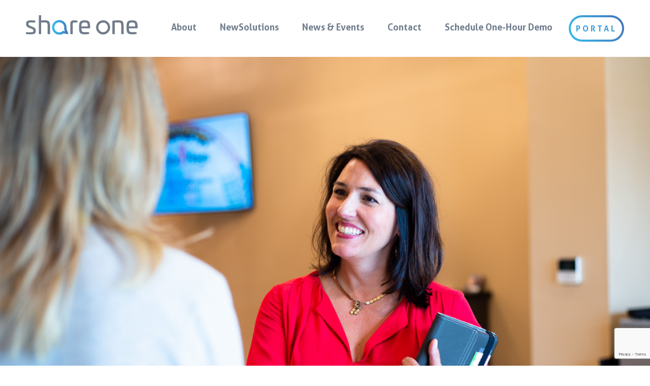

--- FILE ---
content_type: text/html; charset=UTF-8
request_url: https://shareone.com/category/newsletters/
body_size: 8730
content:
<!doctype html>
<html lang="en">
	<head>
        <meta charset="utf-8">
        <meta name="viewport" content="width=device-width, initial-scale=1">

		<title>Share OneNewsletters | Share One</title>

		<link rel="pingback" href="https://shareone.com/xmlrpc.php" />

        <!-- Favicon -->
        <link rel="apple-touch-icon" sizes="180x180" href="https://shareone.com/wp-content/themes/shareone/images/favicon/apple-touch-icon.png">
        <link rel="icon" type="image/png" sizes="32x32" href="https://shareone.com/wp-content/themes/shareone/images/favicon/favicon-32x32.png">
        <link rel="icon" type="image/png" sizes="16x16" href="https://shareone.com/wp-content/themes/shareone/images/favicon/favicon-16x16.png">
        <link rel="manifest" href="https://shareone.com/wp-content/themes/shareone/images/favicon/site.webmanifest">
        <link rel="mask-icon" href="https://shareone.com/wp-content/themes/shareone/images/favicon/safari-pinned-tab.svg" color="#5bbad5">
        <meta name="msapplication-TileColor" content="#ffffff">
        <meta name="theme-color" content="#ffffff">

					<style>img:is([sizes="auto" i], [sizes^="auto," i]) { contain-intrinsic-size: 3000px 1500px }</style>
	
		<!-- All in One SEO 4.8.2 - aioseo.com -->
	<meta name="robots" content="noindex, max-snippet:-1, max-image-preview:large, max-video-preview:-1" />
	<link rel="canonical" href="https://shareone.com/category/newsletters/" />
	<meta name="generator" content="All in One SEO (AIOSEO) 4.8.2" />
		<script type="application/ld+json" class="aioseo-schema">
			{"@context":"https:\/\/schema.org","@graph":[{"@type":"BreadcrumbList","@id":"https:\/\/shareone.com\/category\/newsletters\/#breadcrumblist","itemListElement":[{"@type":"ListItem","@id":"https:\/\/shareone.com\/#listItem","position":1,"name":"Home","item":"https:\/\/shareone.com\/","nextItem":{"@type":"ListItem","@id":"https:\/\/shareone.com\/category\/newsletters\/#listItem","name":"Newsletters"}},{"@type":"ListItem","@id":"https:\/\/shareone.com\/category\/newsletters\/#listItem","position":2,"name":"Newsletters","previousItem":{"@type":"ListItem","@id":"https:\/\/shareone.com\/#listItem","name":"Home"}}]},{"@type":"CollectionPage","@id":"https:\/\/shareone.com\/category\/newsletters\/#collectionpage","url":"https:\/\/shareone.com\/category\/newsletters\/","name":"Newsletters | Share One","inLanguage":"en-US","isPartOf":{"@id":"https:\/\/shareone.com\/#website"},"breadcrumb":{"@id":"https:\/\/shareone.com\/category\/newsletters\/#breadcrumblist"}},{"@type":"Organization","@id":"https:\/\/shareone.com\/#organization","name":"Share One","description":"Your Vision. Our Expertise. One Simple Solution.","url":"https:\/\/shareone.com\/","sameAs":["https:\/\/www.facebook.com\/ShareOneInc?ref=hl","https:\/\/twitter.com\/ShareOne_EDU","https:\/\/www.instagram.com\/share_one_ns3\/","https:\/\/www.linkedin.com\/company\/share-one-inc."]},{"@type":"WebSite","@id":"https:\/\/shareone.com\/#website","url":"https:\/\/shareone.com\/","name":"Share One","description":"Your Vision. Our Expertise. One Simple Solution.","inLanguage":"en-US","publisher":{"@id":"https:\/\/shareone.com\/#organization"}}]}
		</script>
		<!-- All in One SEO -->

<link rel='dns-prefetch' href='//use.fontawesome.com' />
<link rel="alternate" type="application/rss+xml" title="Share One &raquo; Newsletters Category Feed" href="https://shareone.com/category/newsletters/feed/" />
<script type="text/javascript">
/* <![CDATA[ */
window._wpemojiSettings = {"baseUrl":"https:\/\/s.w.org\/images\/core\/emoji\/15.1.0\/72x72\/","ext":".png","svgUrl":"https:\/\/s.w.org\/images\/core\/emoji\/15.1.0\/svg\/","svgExt":".svg","source":{"concatemoji":"https:\/\/shareone.com\/wp-includes\/js\/wp-emoji-release.min.js?ver=6.8.1"}};
/*! This file is auto-generated */
!function(i,n){var o,s,e;function c(e){try{var t={supportTests:e,timestamp:(new Date).valueOf()};sessionStorage.setItem(o,JSON.stringify(t))}catch(e){}}function p(e,t,n){e.clearRect(0,0,e.canvas.width,e.canvas.height),e.fillText(t,0,0);var t=new Uint32Array(e.getImageData(0,0,e.canvas.width,e.canvas.height).data),r=(e.clearRect(0,0,e.canvas.width,e.canvas.height),e.fillText(n,0,0),new Uint32Array(e.getImageData(0,0,e.canvas.width,e.canvas.height).data));return t.every(function(e,t){return e===r[t]})}function u(e,t,n){switch(t){case"flag":return n(e,"\ud83c\udff3\ufe0f\u200d\u26a7\ufe0f","\ud83c\udff3\ufe0f\u200b\u26a7\ufe0f")?!1:!n(e,"\ud83c\uddfa\ud83c\uddf3","\ud83c\uddfa\u200b\ud83c\uddf3")&&!n(e,"\ud83c\udff4\udb40\udc67\udb40\udc62\udb40\udc65\udb40\udc6e\udb40\udc67\udb40\udc7f","\ud83c\udff4\u200b\udb40\udc67\u200b\udb40\udc62\u200b\udb40\udc65\u200b\udb40\udc6e\u200b\udb40\udc67\u200b\udb40\udc7f");case"emoji":return!n(e,"\ud83d\udc26\u200d\ud83d\udd25","\ud83d\udc26\u200b\ud83d\udd25")}return!1}function f(e,t,n){var r="undefined"!=typeof WorkerGlobalScope&&self instanceof WorkerGlobalScope?new OffscreenCanvas(300,150):i.createElement("canvas"),a=r.getContext("2d",{willReadFrequently:!0}),o=(a.textBaseline="top",a.font="600 32px Arial",{});return e.forEach(function(e){o[e]=t(a,e,n)}),o}function t(e){var t=i.createElement("script");t.src=e,t.defer=!0,i.head.appendChild(t)}"undefined"!=typeof Promise&&(o="wpEmojiSettingsSupports",s=["flag","emoji"],n.supports={everything:!0,everythingExceptFlag:!0},e=new Promise(function(e){i.addEventListener("DOMContentLoaded",e,{once:!0})}),new Promise(function(t){var n=function(){try{var e=JSON.parse(sessionStorage.getItem(o));if("object"==typeof e&&"number"==typeof e.timestamp&&(new Date).valueOf()<e.timestamp+604800&&"object"==typeof e.supportTests)return e.supportTests}catch(e){}return null}();if(!n){if("undefined"!=typeof Worker&&"undefined"!=typeof OffscreenCanvas&&"undefined"!=typeof URL&&URL.createObjectURL&&"undefined"!=typeof Blob)try{var e="postMessage("+f.toString()+"("+[JSON.stringify(s),u.toString(),p.toString()].join(",")+"));",r=new Blob([e],{type:"text/javascript"}),a=new Worker(URL.createObjectURL(r),{name:"wpTestEmojiSupports"});return void(a.onmessage=function(e){c(n=e.data),a.terminate(),t(n)})}catch(e){}c(n=f(s,u,p))}t(n)}).then(function(e){for(var t in e)n.supports[t]=e[t],n.supports.everything=n.supports.everything&&n.supports[t],"flag"!==t&&(n.supports.everythingExceptFlag=n.supports.everythingExceptFlag&&n.supports[t]);n.supports.everythingExceptFlag=n.supports.everythingExceptFlag&&!n.supports.flag,n.DOMReady=!1,n.readyCallback=function(){n.DOMReady=!0}}).then(function(){return e}).then(function(){var e;n.supports.everything||(n.readyCallback(),(e=n.source||{}).concatemoji?t(e.concatemoji):e.wpemoji&&e.twemoji&&(t(e.twemoji),t(e.wpemoji)))}))}((window,document),window._wpemojiSettings);
/* ]]> */
</script>
<style id='wp-emoji-styles-inline-css' type='text/css'>

	img.wp-smiley, img.emoji {
		display: inline !important;
		border: none !important;
		box-shadow: none !important;
		height: 1em !important;
		width: 1em !important;
		margin: 0 0.07em !important;
		vertical-align: -0.1em !important;
		background: none !important;
		padding: 0 !important;
	}
</style>
<link rel='stylesheet' id='wp-block-library-css' href='https://shareone.com/wp-includes/css/dist/block-library/style.min.css?ver=6.8.1' type='text/css' media='all' />
<style id='classic-theme-styles-inline-css' type='text/css'>
/*! This file is auto-generated */
.wp-block-button__link{color:#fff;background-color:#32373c;border-radius:9999px;box-shadow:none;text-decoration:none;padding:calc(.667em + 2px) calc(1.333em + 2px);font-size:1.125em}.wp-block-file__button{background:#32373c;color:#fff;text-decoration:none}
</style>
<style id='global-styles-inline-css' type='text/css'>
:root{--wp--preset--aspect-ratio--square: 1;--wp--preset--aspect-ratio--4-3: 4/3;--wp--preset--aspect-ratio--3-4: 3/4;--wp--preset--aspect-ratio--3-2: 3/2;--wp--preset--aspect-ratio--2-3: 2/3;--wp--preset--aspect-ratio--16-9: 16/9;--wp--preset--aspect-ratio--9-16: 9/16;--wp--preset--color--black: #000000;--wp--preset--color--cyan-bluish-gray: #abb8c3;--wp--preset--color--white: #ffffff;--wp--preset--color--pale-pink: #f78da7;--wp--preset--color--vivid-red: #cf2e2e;--wp--preset--color--luminous-vivid-orange: #ff6900;--wp--preset--color--luminous-vivid-amber: #fcb900;--wp--preset--color--light-green-cyan: #7bdcb5;--wp--preset--color--vivid-green-cyan: #00d084;--wp--preset--color--pale-cyan-blue: #8ed1fc;--wp--preset--color--vivid-cyan-blue: #0693e3;--wp--preset--color--vivid-purple: #9b51e0;--wp--preset--gradient--vivid-cyan-blue-to-vivid-purple: linear-gradient(135deg,rgba(6,147,227,1) 0%,rgb(155,81,224) 100%);--wp--preset--gradient--light-green-cyan-to-vivid-green-cyan: linear-gradient(135deg,rgb(122,220,180) 0%,rgb(0,208,130) 100%);--wp--preset--gradient--luminous-vivid-amber-to-luminous-vivid-orange: linear-gradient(135deg,rgba(252,185,0,1) 0%,rgba(255,105,0,1) 100%);--wp--preset--gradient--luminous-vivid-orange-to-vivid-red: linear-gradient(135deg,rgba(255,105,0,1) 0%,rgb(207,46,46) 100%);--wp--preset--gradient--very-light-gray-to-cyan-bluish-gray: linear-gradient(135deg,rgb(238,238,238) 0%,rgb(169,184,195) 100%);--wp--preset--gradient--cool-to-warm-spectrum: linear-gradient(135deg,rgb(74,234,220) 0%,rgb(151,120,209) 20%,rgb(207,42,186) 40%,rgb(238,44,130) 60%,rgb(251,105,98) 80%,rgb(254,248,76) 100%);--wp--preset--gradient--blush-light-purple: linear-gradient(135deg,rgb(255,206,236) 0%,rgb(152,150,240) 100%);--wp--preset--gradient--blush-bordeaux: linear-gradient(135deg,rgb(254,205,165) 0%,rgb(254,45,45) 50%,rgb(107,0,62) 100%);--wp--preset--gradient--luminous-dusk: linear-gradient(135deg,rgb(255,203,112) 0%,rgb(199,81,192) 50%,rgb(65,88,208) 100%);--wp--preset--gradient--pale-ocean: linear-gradient(135deg,rgb(255,245,203) 0%,rgb(182,227,212) 50%,rgb(51,167,181) 100%);--wp--preset--gradient--electric-grass: linear-gradient(135deg,rgb(202,248,128) 0%,rgb(113,206,126) 100%);--wp--preset--gradient--midnight: linear-gradient(135deg,rgb(2,3,129) 0%,rgb(40,116,252) 100%);--wp--preset--font-size--small: 13px;--wp--preset--font-size--medium: 20px;--wp--preset--font-size--large: 36px;--wp--preset--font-size--x-large: 42px;--wp--preset--spacing--20: 0.44rem;--wp--preset--spacing--30: 0.67rem;--wp--preset--spacing--40: 1rem;--wp--preset--spacing--50: 1.5rem;--wp--preset--spacing--60: 2.25rem;--wp--preset--spacing--70: 3.38rem;--wp--preset--spacing--80: 5.06rem;--wp--preset--shadow--natural: 6px 6px 9px rgba(0, 0, 0, 0.2);--wp--preset--shadow--deep: 12px 12px 50px rgba(0, 0, 0, 0.4);--wp--preset--shadow--sharp: 6px 6px 0px rgba(0, 0, 0, 0.2);--wp--preset--shadow--outlined: 6px 6px 0px -3px rgba(255, 255, 255, 1), 6px 6px rgba(0, 0, 0, 1);--wp--preset--shadow--crisp: 6px 6px 0px rgba(0, 0, 0, 1);}:where(.is-layout-flex){gap: 0.5em;}:where(.is-layout-grid){gap: 0.5em;}body .is-layout-flex{display: flex;}.is-layout-flex{flex-wrap: wrap;align-items: center;}.is-layout-flex > :is(*, div){margin: 0;}body .is-layout-grid{display: grid;}.is-layout-grid > :is(*, div){margin: 0;}:where(.wp-block-columns.is-layout-flex){gap: 2em;}:where(.wp-block-columns.is-layout-grid){gap: 2em;}:where(.wp-block-post-template.is-layout-flex){gap: 1.25em;}:where(.wp-block-post-template.is-layout-grid){gap: 1.25em;}.has-black-color{color: var(--wp--preset--color--black) !important;}.has-cyan-bluish-gray-color{color: var(--wp--preset--color--cyan-bluish-gray) !important;}.has-white-color{color: var(--wp--preset--color--white) !important;}.has-pale-pink-color{color: var(--wp--preset--color--pale-pink) !important;}.has-vivid-red-color{color: var(--wp--preset--color--vivid-red) !important;}.has-luminous-vivid-orange-color{color: var(--wp--preset--color--luminous-vivid-orange) !important;}.has-luminous-vivid-amber-color{color: var(--wp--preset--color--luminous-vivid-amber) !important;}.has-light-green-cyan-color{color: var(--wp--preset--color--light-green-cyan) !important;}.has-vivid-green-cyan-color{color: var(--wp--preset--color--vivid-green-cyan) !important;}.has-pale-cyan-blue-color{color: var(--wp--preset--color--pale-cyan-blue) !important;}.has-vivid-cyan-blue-color{color: var(--wp--preset--color--vivid-cyan-blue) !important;}.has-vivid-purple-color{color: var(--wp--preset--color--vivid-purple) !important;}.has-black-background-color{background-color: var(--wp--preset--color--black) !important;}.has-cyan-bluish-gray-background-color{background-color: var(--wp--preset--color--cyan-bluish-gray) !important;}.has-white-background-color{background-color: var(--wp--preset--color--white) !important;}.has-pale-pink-background-color{background-color: var(--wp--preset--color--pale-pink) !important;}.has-vivid-red-background-color{background-color: var(--wp--preset--color--vivid-red) !important;}.has-luminous-vivid-orange-background-color{background-color: var(--wp--preset--color--luminous-vivid-orange) !important;}.has-luminous-vivid-amber-background-color{background-color: var(--wp--preset--color--luminous-vivid-amber) !important;}.has-light-green-cyan-background-color{background-color: var(--wp--preset--color--light-green-cyan) !important;}.has-vivid-green-cyan-background-color{background-color: var(--wp--preset--color--vivid-green-cyan) !important;}.has-pale-cyan-blue-background-color{background-color: var(--wp--preset--color--pale-cyan-blue) !important;}.has-vivid-cyan-blue-background-color{background-color: var(--wp--preset--color--vivid-cyan-blue) !important;}.has-vivid-purple-background-color{background-color: var(--wp--preset--color--vivid-purple) !important;}.has-black-border-color{border-color: var(--wp--preset--color--black) !important;}.has-cyan-bluish-gray-border-color{border-color: var(--wp--preset--color--cyan-bluish-gray) !important;}.has-white-border-color{border-color: var(--wp--preset--color--white) !important;}.has-pale-pink-border-color{border-color: var(--wp--preset--color--pale-pink) !important;}.has-vivid-red-border-color{border-color: var(--wp--preset--color--vivid-red) !important;}.has-luminous-vivid-orange-border-color{border-color: var(--wp--preset--color--luminous-vivid-orange) !important;}.has-luminous-vivid-amber-border-color{border-color: var(--wp--preset--color--luminous-vivid-amber) !important;}.has-light-green-cyan-border-color{border-color: var(--wp--preset--color--light-green-cyan) !important;}.has-vivid-green-cyan-border-color{border-color: var(--wp--preset--color--vivid-green-cyan) !important;}.has-pale-cyan-blue-border-color{border-color: var(--wp--preset--color--pale-cyan-blue) !important;}.has-vivid-cyan-blue-border-color{border-color: var(--wp--preset--color--vivid-cyan-blue) !important;}.has-vivid-purple-border-color{border-color: var(--wp--preset--color--vivid-purple) !important;}.has-vivid-cyan-blue-to-vivid-purple-gradient-background{background: var(--wp--preset--gradient--vivid-cyan-blue-to-vivid-purple) !important;}.has-light-green-cyan-to-vivid-green-cyan-gradient-background{background: var(--wp--preset--gradient--light-green-cyan-to-vivid-green-cyan) !important;}.has-luminous-vivid-amber-to-luminous-vivid-orange-gradient-background{background: var(--wp--preset--gradient--luminous-vivid-amber-to-luminous-vivid-orange) !important;}.has-luminous-vivid-orange-to-vivid-red-gradient-background{background: var(--wp--preset--gradient--luminous-vivid-orange-to-vivid-red) !important;}.has-very-light-gray-to-cyan-bluish-gray-gradient-background{background: var(--wp--preset--gradient--very-light-gray-to-cyan-bluish-gray) !important;}.has-cool-to-warm-spectrum-gradient-background{background: var(--wp--preset--gradient--cool-to-warm-spectrum) !important;}.has-blush-light-purple-gradient-background{background: var(--wp--preset--gradient--blush-light-purple) !important;}.has-blush-bordeaux-gradient-background{background: var(--wp--preset--gradient--blush-bordeaux) !important;}.has-luminous-dusk-gradient-background{background: var(--wp--preset--gradient--luminous-dusk) !important;}.has-pale-ocean-gradient-background{background: var(--wp--preset--gradient--pale-ocean) !important;}.has-electric-grass-gradient-background{background: var(--wp--preset--gradient--electric-grass) !important;}.has-midnight-gradient-background{background: var(--wp--preset--gradient--midnight) !important;}.has-small-font-size{font-size: var(--wp--preset--font-size--small) !important;}.has-medium-font-size{font-size: var(--wp--preset--font-size--medium) !important;}.has-large-font-size{font-size: var(--wp--preset--font-size--large) !important;}.has-x-large-font-size{font-size: var(--wp--preset--font-size--x-large) !important;}
:where(.wp-block-post-template.is-layout-flex){gap: 1.25em;}:where(.wp-block-post-template.is-layout-grid){gap: 1.25em;}
:where(.wp-block-columns.is-layout-flex){gap: 2em;}:where(.wp-block-columns.is-layout-grid){gap: 2em;}
:root :where(.wp-block-pullquote){font-size: 1.5em;line-height: 1.6;}
</style>
<link rel='stylesheet' id='contact-form-7-css' href='https://shareone.com/wp-content/plugins/contact-form-7/includes/css/styles.css?ver=6.0.6' type='text/css' media='all' />
<link rel='stylesheet' id='google-fonts-css' href='https://fonts.googleapis.com/css?family=Open+Sans:400,400i,700,700i' type='text/css' media='all' />
<link rel='stylesheet' id='style-css' href='https://shareone.com/wp-content/themes/shareone/css/style.css?ver=1.0.1' type='text/css' media='all' />
<link rel='stylesheet' id='elementor-frontend-css' href='https://shareone.com/wp-content/plugins/elementor/assets/css/frontend.min.css?ver=3.29.1' type='text/css' media='all' />
<link rel='stylesheet' id='eael-general-css' href='https://shareone.com/wp-content/plugins/essential-addons-for-elementor-lite/assets/front-end/css/view/general.min.css?ver=6.1.17' type='text/css' media='all' />
<script type="text/javascript" src="https://ajax.googleapis.com/ajax/libs/jquery/3.1.0/jquery.min.js" id="jquery-js"></script>
<link rel="https://api.w.org/" href="https://shareone.com/wp-json/" /><link rel="alternate" title="JSON" type="application/json" href="https://shareone.com/wp-json/wp/v2/categories/11" /><link rel="EditURI" type="application/rsd+xml" title="RSD" href="https://shareone.com/xmlrpc.php?rsd" />
<meta name="generator" content="WordPress 6.8.1" />
<meta name="generator" content="Elementor 3.29.1; features: e_font_icon_svg, additional_custom_breakpoints, e_local_google_fonts, e_element_cache; settings: css_print_method-external, google_font-enabled, font_display-swap">
			<style>
				.e-con.e-parent:nth-of-type(n+4):not(.e-lazyloaded):not(.e-no-lazyload),
				.e-con.e-parent:nth-of-type(n+4):not(.e-lazyloaded):not(.e-no-lazyload) * {
					background-image: none !important;
				}
				@media screen and (max-height: 1024px) {
					.e-con.e-parent:nth-of-type(n+3):not(.e-lazyloaded):not(.e-no-lazyload),
					.e-con.e-parent:nth-of-type(n+3):not(.e-lazyloaded):not(.e-no-lazyload) * {
						background-image: none !important;
					}
				}
				@media screen and (max-height: 640px) {
					.e-con.e-parent:nth-of-type(n+2):not(.e-lazyloaded):not(.e-no-lazyload),
					.e-con.e-parent:nth-of-type(n+2):not(.e-lazyloaded):not(.e-no-lazyload) * {
						background-image: none !important;
					}
				}
			</style>
					<style type="text/css" id="wp-custom-css">
			/* 
  Page 1717 Represents the Conference Page. This needs to be added first in any CSS ID or selector to make sure it's only done on this page. 
 
*/

.page-id-1717 header {
	background-color: #fff;
}

.page-id-1717, .page-id-1717 .services, .page-id-1717 #installation 
{
	background-color: #000;
	color: #fff;
}

.page-id-1717 .text-callout {
	color: #000;
}

.page-id-1717 .contact-block.bkg article {
	background-color: #000 !important;
}

.page-id-1717 .service-list {
	color: #000;
}		</style>
			</head>

	<body class="archive category category-newsletters category-11 wp-theme-shareone elementor-default elementor-kit-1785">

		<!--Header-->

		<header>
			<div class="container flex-container">
				<a class="logo" href="https://shareone.com"><img src="https://shareone.com/wp-content/themes/shareone/svgs/logo.svg" alt="Share One"/></a>

				<button class="mobile-menu">
					<i class="fas fa-bars"></i>
					<i class="fas fa-times"></i>
					<span class="accessibility">Menu</span>
				</button>

				<nav><ul id="menu-main" class="menu"><li id="menu-item-31" class="menu-item menu-item-type-post_type menu-item-object-page menu-item-31"><a href="https://shareone.com/about/">About</a></li>
<li id="menu-item-32" class="menu-item menu-item-type-post_type menu-item-object-page menu-item-32"><a href="https://shareone.com/newsolutions/">NewSolutions</a></li>
<li id="menu-item-33" class="menu-item menu-item-type-post_type menu-item-object-page current_page_parent menu-item-33"><a href="https://shareone.com/news/">News &#038; Events</a></li>
<li id="menu-item-34" class="menu-item menu-item-type-post_type menu-item-object-page menu-item-34"><a href="https://shareone.com/contact/">Contact</a></li>
<li id="menu-item-1635" class="menu-item menu-item-type-post_type menu-item-object-page menu-item-1635"><a href="https://shareone.com/onehourdemo/">Schedule One-Hour Demo</a></li>
<li id="menu-item-35" class="menu-btn menu-item menu-item-type-custom menu-item-object-custom menu-item-35"><a href="https://customerportal.ns3web.com/"><span>Portal</span></a></li>
</ul></nav>
			</div>
		</header>

		<!--Main Content-->

		<main>

	<!--Page Hero-->
	
	
<section class="page-hero" style="background-image: url('https://shareone.com/wp-content/uploads/2018/07/blog-hero-1200x694.png');"></section>	
	<!--Archive-->

	<section class="blog-content">
		<div class="container">
			
			<!--Title & Sorting-->
			
			<h1><em>STAY UP TO DATE ON THE LATEST</em> News &amp; Events</h1>
			
			<div class="flex-container post-sorting">
				<ul class="category-listings">
					
										
					<li class=""><a href="https://shareone.com/news/">All</a></li>
						<li class="cat-item cat-item-5"><a href="https://shareone.com/category/events/">Events</a>
</li>
	<li class="cat-item cat-item-10"><a href="https://shareone.com/category/press-releases/">Press Releases</a>
</li>
				</ul>
				
				<form method="get" class="flex-container searchform" action="https://shareone.com">
	<label class="accessibility" for="s">Search Website</label>
	<input type="hidden" name="post_type" value="post" />
	<button type="submit"><span class="accessibility">Go</span><i class="fas fa-search"></i></button>
    <input type="text" class="field" name="s" id="s"  placeholder="Search" />
</form>
			</div>
			
			<!--Posts-->
			
			<div class="grid">
		
							
			</div>
			
			<div id="ajax-load-more" class="ajax-load-more-wrap default"  data-alm-id="" data-canonical-url="https://shareone.com/category/newsletters/" data-slug="newsletters" data-post-id="11"  data-localized="ajax_load_more_vars" data-alm-object="ajax_load_more"><div aria-live="polite" aria-atomic="true" class="alm-listing alm-ajax" data-container-type="div" data-loading-style="default" data-repeater="default" data-post-type="post" data-category="newsletters" data-order="DESC" data-orderby="date" data-offset="7" data-posts-per-page="8" data-scroll="false" data-pause="true" data-button-label="&lt;span&gt;View More&lt;/span&gt;" data-prev-button-label="Load Previous"></div><div class="alm-btn-wrap" data-rel="ajax-load-more"><button class="alm-load-more-btn more btn" type="button">&lt;span&gt;View More&lt;/span&gt;</button></div></div>		</div>
	</section>
	
	<!--Text Callout-->
		
	<section class="text-callout">
	<div class="container flex-container">
		
		<article><h2>One simple solution.</h2>
<p>With the NewSolutions core processing system, your credit union has the full spectrum of tools available to manage daily transactions, member applications, home and mobile banking, report generation, and so much more.</p>
</article>
		<a class="btn open-modal" href="#demo" target=""><span>Schedule One-Hour Demo</span></a>		
		<!--Popup-->
							
		<div id="demo" class="flex-container mfp-hide modal">
			<a class="close-modal" href="#"><span class="accessibility">Close</span><i class="fas fa-times"></i></a>
			<h2>Schedule One-Hour Demo</h2>
			
<div class="wpcf7 no-js" id="wpcf7-f123-o1" lang="en-US" dir="ltr" data-wpcf7-id="123">
<div class="screen-reader-response"><p role="status" aria-live="polite" aria-atomic="true"></p> <ul></ul></div>
<form action="/category/newsletters/#wpcf7-f123-o1" method="post" class="wpcf7-form init" aria-label="Contact form" novalidate="novalidate" data-status="init">
<div style="display: none;">
<input type="hidden" name="_wpcf7" value="123" />
<input type="hidden" name="_wpcf7_version" value="6.0.6" />
<input type="hidden" name="_wpcf7_locale" value="en_US" />
<input type="hidden" name="_wpcf7_unit_tag" value="wpcf7-f123-o1" />
<input type="hidden" name="_wpcf7_container_post" value="0" />
<input type="hidden" name="_wpcf7_posted_data_hash" value="" />
<input type="hidden" name="_wpcf7_recaptcha_response" value="" />
</div>
<div class="column">
	<div class="row">
		<p><label class="accessibility" for="your-credit">Credit Union*</label><span class="wpcf7-form-control-wrap" data-name="your-credit"><input size="40" maxlength="400" class="wpcf7-form-control wpcf7-text wpcf7-validates-as-required" id="your-credit" aria-required="true" aria-invalid="false" placeholder="Credit Union*" value="" type="text" name="your-credit" /></span>
		</p>
	</div>
	<div class="row">
		<p><label class="accessibility" for="your-state">State*</label><span class="wpcf7-form-control-wrap" data-name="your-state"><input size="40" maxlength="400" class="wpcf7-form-control wpcf7-text wpcf7-validates-as-required" id="your-state" aria-required="true" aria-invalid="false" placeholder="State*" value="" type="text" name="your-state" /></span>
		</p>
	</div>
	<div class="row">
		<p><label class="accessibility" for="your-name">Full Name*</label><span class="wpcf7-form-control-wrap" data-name="your-name"><input size="40" maxlength="400" class="wpcf7-form-control wpcf7-text wpcf7-validates-as-required" id="your-name" aria-required="true" aria-invalid="false" placeholder="Full Name*" value="" type="text" name="your-name" /></span>
		</p>
	</div>
	<div class="row">
		<p><label class="accessibility" for="your-title">Title*</label><span class="wpcf7-form-control-wrap" data-name="your-title"><input size="40" maxlength="400" class="wpcf7-form-control wpcf7-text wpcf7-validates-as-required" id="your-title" aria-required="true" aria-invalid="false" placeholder="Title*" value="" type="text" name="your-title" /></span>
		</p>
	</div>
	<div class="row">
		<p><label class="accessibility" for="your-phone">Phone Number</label><span class="wpcf7-form-control-wrap" data-name="your-phone"><input size="40" maxlength="400" class="wpcf7-form-control wpcf7-tel wpcf7-text wpcf7-validates-as-tel" id="your-phone" aria-invalid="false" placeholder="Phone Number*" value="" type="tel" name="your-phone" /></span>
		</p>
	</div>
	<div class="row">
		<p><label class="accessibility" for="your-email">Email*</label><span class="wpcf7-form-control-wrap" data-name="your-email"><input size="40" maxlength="400" class="wpcf7-form-control wpcf7-email wpcf7-validates-as-required wpcf7-text wpcf7-validates-as-email" id="your-email" aria-required="true" aria-invalid="false" placeholder="Email*" value="" type="email" name="your-email" /></span>
		</p>
	</div>
	<div class="row">
	
	</div>
</div>
<div class="column">
	<div class="row">
		<p><label class="accessibility" for="your-attendees">Additional Attendees</label><span class="wpcf7-form-control-wrap" data-name="your-attendees"><textarea cols="40" rows="10" maxlength="2000" class="wpcf7-form-control wpcf7-textarea" id="your-attendees" aria-invalid="false" placeholder="Additional Attendees" name="your-attendees"></textarea></span>
		</p>
	</div>
	<div class="row">
		<p><label class="accessibility" for="your-comments">Comments</label><span class="wpcf7-form-control-wrap" data-name="your-comments"><textarea cols="40" rows="10" maxlength="2000" class="wpcf7-form-control wpcf7-textarea" id="your-comments" aria-invalid="false" placeholder="Comments" name="your-comments"></textarea></span>
		</p>
	</div>
</div>
<div class="submit-row">
	<p><button id="submit" class="wpcf7-form-control wpcf7-submit btn"><span>Send Form</span></button>
	</p>
</div><div class="wpcf7-response-output" aria-hidden="true"></div>
</form>
</div>
		</div>

	</div>
</section>	
		</main>
		
		<!--Footer-->
		
		<footer class="rainbow">
			<div class="container flex-container">
				
				<div class="column">
					<h3>Connect with us</h3>
					
					<ul class="social">
						<li><a href="https://www.facebook.com/ShareOneInc/" target="_blank"><i class="fab fa-facebook-f" aria-hidden="true"></i><span class="accessibility">Facebook</span></a></li><li><a href="https://vimeo.com/56942113" target="_blank"><i class="fab fa-vimeo-v" aria-hidden="true"></i><span class="accessibility">Vimeo</span></a></li>					</ul>
				</div>
				
				<ul id="menu-footer" class="menu"><li id="menu-item-37" class="menu-item menu-item-type-post_type menu-item-object-page menu-item-has-children menu-item-37"><a href="https://shareone.com/about/">About</a>
<ul class="sub-menu">
	<li id="menu-item-269" class="menu-item menu-item-type-custom menu-item-object-custom menu-item-269"><a href="https://shareone.com/about/#who">Who We Are</a></li>
	<li id="menu-item-270" class="menu-item menu-item-type-custom menu-item-object-custom menu-item-270"><a href="https://shareone.com/about/#benefits">Benefits</a></li>
	<li id="menu-item-271" class="menu-item menu-item-type-custom menu-item-object-custom menu-item-271"><a href="https://shareone.com/about/#team">Team</a></li>
</ul>
</li>
<li id="menu-item-41" class="menu-item menu-item-type-post_type menu-item-object-page menu-item-has-children menu-item-41"><a href="https://shareone.com/newsolutions/">NewSolutions</a>
<ul class="sub-menu">
	<li id="menu-item-272" class="menu-item menu-item-type-custom menu-item-object-custom menu-item-272"><a href="https://shareone.com/newsolutions/#ns3">NS3 Technology</a></li>
	<li id="menu-item-273" class="menu-item menu-item-type-custom menu-item-object-custom menu-item-273"><a href="https://shareone.com/newsolutions/#installation">Installation</a></li>
</ul>
</li>
<li id="menu-item-44" class="menu-item menu-item-type-post_type menu-item-object-page current_page_parent menu-item-44"><a href="https://shareone.com/news/">News &#038; Events</a></li>
<li id="menu-item-46" class="menu-item menu-item-type-post_type menu-item-object-page menu-item-46"><a href="https://shareone.com/contact/">Contact</a></li>
</ul>			</div>
			
			<a class="paradigm" href="https://2dimes.com/" target="_blank"><span class="accessibility">Website by Paradigm Digital</span></a>
		</footer>
		
		<!--Scripts-->
		
        <script type="speculationrules">
{"prefetch":[{"source":"document","where":{"and":[{"href_matches":"\/*"},{"not":{"href_matches":["\/wp-*.php","\/wp-admin\/*","\/wp-content\/uploads\/*","\/wp-content\/*","\/wp-content\/plugins\/*","\/wp-content\/themes\/shareone\/*","\/*\\?(.+)"]}},{"not":{"selector_matches":"a[rel~=\"nofollow\"]"}},{"not":{"selector_matches":".no-prefetch, .no-prefetch a"}}]},"eagerness":"conservative"}]}
</script>
			<script>
				const lazyloadRunObserver = () => {
					const lazyloadBackgrounds = document.querySelectorAll( `.e-con.e-parent:not(.e-lazyloaded)` );
					const lazyloadBackgroundObserver = new IntersectionObserver( ( entries ) => {
						entries.forEach( ( entry ) => {
							if ( entry.isIntersecting ) {
								let lazyloadBackground = entry.target;
								if( lazyloadBackground ) {
									lazyloadBackground.classList.add( 'e-lazyloaded' );
								}
								lazyloadBackgroundObserver.unobserve( entry.target );
							}
						});
					}, { rootMargin: '200px 0px 200px 0px' } );
					lazyloadBackgrounds.forEach( ( lazyloadBackground ) => {
						lazyloadBackgroundObserver.observe( lazyloadBackground );
					} );
				};
				const events = [
					'DOMContentLoaded',
					'elementor/lazyload/observe',
				];
				events.forEach( ( event ) => {
					document.addEventListener( event, lazyloadRunObserver );
				} );
			</script>
			<script type="text/javascript" id="ajax_load_more_vars">var ajax_load_more_vars = {"id":"ajax-load-more","script":"ajax_load_more_vars","defaults":{"post_type":"post","posts_per_page":"8","category":"newsletters","offset":"7","pause":"true","scroll":"false","transition_container":"false","button_label":"<span>View More<\/span>"}}</script><script type="text/javascript" src="https://shareone.com/wp-includes/js/dist/hooks.min.js?ver=4d63a3d491d11ffd8ac6" id="wp-hooks-js"></script>
<script type="text/javascript" src="https://shareone.com/wp-includes/js/dist/i18n.min.js?ver=5e580eb46a90c2b997e6" id="wp-i18n-js"></script>
<script type="text/javascript" id="wp-i18n-js-after">
/* <![CDATA[ */
wp.i18n.setLocaleData( { 'text direction\u0004ltr': [ 'ltr' ] } );
/* ]]> */
</script>
<script type="text/javascript" src="https://shareone.com/wp-content/plugins/contact-form-7/includes/swv/js/index.js?ver=6.0.6" id="swv-js"></script>
<script type="text/javascript" id="contact-form-7-js-before">
/* <![CDATA[ */
var wpcf7 = {
    "api": {
        "root": "https:\/\/shareone.com\/wp-json\/",
        "namespace": "contact-form-7\/v1"
    }
};
/* ]]> */
</script>
<script type="text/javascript" src="https://shareone.com/wp-content/plugins/contact-form-7/includes/js/index.js?ver=6.0.6" id="contact-form-7-js"></script>
<script type="text/javascript" src="https://shareone.com/wp-content/themes/shareone/js/main.js?ver=1.0.1" id="main-js-js"></script>
<script type="text/javascript" src="https://use.fontawesome.com/releases/v5.0.6/js/all.js" id="fontawesome-js"></script>
<script type="text/javascript" src="https://shareone.com/wp-content/plugins/page-links-to/dist/new-tab.js?ver=3.3.7" id="page-links-to-js"></script>
<script type="text/javascript" src="https://www.google.com/recaptcha/api.js?render=6LdNCBAcAAAAAGod8qKwA4NSzjnQ_-zI0xRmNd53&amp;ver=3.0" id="google-recaptcha-js"></script>
<script type="text/javascript" src="https://shareone.com/wp-includes/js/dist/vendor/wp-polyfill.min.js?ver=3.15.0" id="wp-polyfill-js"></script>
<script type="text/javascript" id="wpcf7-recaptcha-js-before">
/* <![CDATA[ */
var wpcf7_recaptcha = {
    "sitekey": "6LdNCBAcAAAAAGod8qKwA4NSzjnQ_-zI0xRmNd53",
    "actions": {
        "homepage": "homepage",
        "contactform": "contactform"
    }
};
/* ]]> */
</script>
<script type="text/javascript" src="https://shareone.com/wp-content/plugins/contact-form-7/modules/recaptcha/index.js?ver=6.0.6" id="wpcf7-recaptcha-js"></script>
<script type="text/javascript" id="eael-general-js-extra">
/* <![CDATA[ */
var localize = {"ajaxurl":"https:\/\/shareone.com\/wp-admin\/admin-ajax.php","nonce":"d4658f2229","i18n":{"added":"Added ","compare":"Compare","loading":"Loading..."},"eael_translate_text":{"required_text":"is a required field","invalid_text":"Invalid","billing_text":"Billing","shipping_text":"Shipping","fg_mfp_counter_text":"of"},"page_permalink":"","cart_redirectition":"","cart_page_url":"","el_breakpoints":{"mobile":{"label":"Mobile Portrait","value":767,"default_value":767,"direction":"max","is_enabled":true},"mobile_extra":{"label":"Mobile Landscape","value":880,"default_value":880,"direction":"max","is_enabled":false},"tablet":{"label":"Tablet Portrait","value":1024,"default_value":1024,"direction":"max","is_enabled":true},"tablet_extra":{"label":"Tablet Landscape","value":1200,"default_value":1200,"direction":"max","is_enabled":false},"laptop":{"label":"Laptop","value":1366,"default_value":1366,"direction":"max","is_enabled":false},"widescreen":{"label":"Widescreen","value":2400,"default_value":2400,"direction":"min","is_enabled":false}}};
/* ]]> */
</script>
<script type="text/javascript" src="https://shareone.com/wp-content/plugins/essential-addons-for-elementor-lite/assets/front-end/js/view/general.min.js?ver=6.1.17" id="eael-general-js"></script>
<script type="text/javascript" id="ajax-load-more-js-extra">
/* <![CDATA[ */
var alm_localize = {"pluginurl":"https:\/\/shareone.com\/wp-content\/plugins\/ajax-load-more","version":"7.4.0.1","adminurl":"https:\/\/shareone.com\/wp-admin\/","ajaxurl":"https:\/\/shareone.com\/wp-admin\/admin-ajax.php","alm_nonce":"8a56cc6ce0","rest_api_url":"","rest_api":"https:\/\/shareone.com\/wp-json\/","rest_nonce":"260874d95d","trailing_slash":"true","is_front_page":"false","retain_querystring":"1","speed":"250","results_text":"Viewing {post_count} of {total_posts} results.","no_results_text":"No results found.","alm_debug":"","a11y_focus":"1","site_title":"Share One","site_tagline":"Your Vision. Our Expertise. One Simple Solution.","button_label":"Load More"};
/* ]]> */
</script>
<script type="text/javascript" src="https://shareone.com/wp-content/plugins/ajax-load-more/build/frontend/ajax-load-more.min.js?ver=7.4.0.1" id="ajax-load-more-js"></script>

		<!--Warn Old Browsers To Quit Being Old-->
		
		<script>var $buoop = {c:2};function $buo_f(){var e = document.createElement("script");e.src = "//browser-update.org/update.min.js";document.body.appendChild(e);};try {document.addEventListener("DOMContentLoaded", $buo_f,false)}catch(e){window.attachEvent("onload", $buo_f)}</script> 
		

	
	</body>
</html>


--- FILE ---
content_type: text/html; charset=utf-8
request_url: https://www.google.com/recaptcha/api2/anchor?ar=1&k=6LdNCBAcAAAAAGod8qKwA4NSzjnQ_-zI0xRmNd53&co=aHR0cHM6Ly9zaGFyZW9uZS5jb206NDQz&hl=en&v=PoyoqOPhxBO7pBk68S4YbpHZ&size=invisible&anchor-ms=20000&execute-ms=30000&cb=7p1lstrwg99m
body_size: 48761
content:
<!DOCTYPE HTML><html dir="ltr" lang="en"><head><meta http-equiv="Content-Type" content="text/html; charset=UTF-8">
<meta http-equiv="X-UA-Compatible" content="IE=edge">
<title>reCAPTCHA</title>
<style type="text/css">
/* cyrillic-ext */
@font-face {
  font-family: 'Roboto';
  font-style: normal;
  font-weight: 400;
  font-stretch: 100%;
  src: url(//fonts.gstatic.com/s/roboto/v48/KFO7CnqEu92Fr1ME7kSn66aGLdTylUAMa3GUBHMdazTgWw.woff2) format('woff2');
  unicode-range: U+0460-052F, U+1C80-1C8A, U+20B4, U+2DE0-2DFF, U+A640-A69F, U+FE2E-FE2F;
}
/* cyrillic */
@font-face {
  font-family: 'Roboto';
  font-style: normal;
  font-weight: 400;
  font-stretch: 100%;
  src: url(//fonts.gstatic.com/s/roboto/v48/KFO7CnqEu92Fr1ME7kSn66aGLdTylUAMa3iUBHMdazTgWw.woff2) format('woff2');
  unicode-range: U+0301, U+0400-045F, U+0490-0491, U+04B0-04B1, U+2116;
}
/* greek-ext */
@font-face {
  font-family: 'Roboto';
  font-style: normal;
  font-weight: 400;
  font-stretch: 100%;
  src: url(//fonts.gstatic.com/s/roboto/v48/KFO7CnqEu92Fr1ME7kSn66aGLdTylUAMa3CUBHMdazTgWw.woff2) format('woff2');
  unicode-range: U+1F00-1FFF;
}
/* greek */
@font-face {
  font-family: 'Roboto';
  font-style: normal;
  font-weight: 400;
  font-stretch: 100%;
  src: url(//fonts.gstatic.com/s/roboto/v48/KFO7CnqEu92Fr1ME7kSn66aGLdTylUAMa3-UBHMdazTgWw.woff2) format('woff2');
  unicode-range: U+0370-0377, U+037A-037F, U+0384-038A, U+038C, U+038E-03A1, U+03A3-03FF;
}
/* math */
@font-face {
  font-family: 'Roboto';
  font-style: normal;
  font-weight: 400;
  font-stretch: 100%;
  src: url(//fonts.gstatic.com/s/roboto/v48/KFO7CnqEu92Fr1ME7kSn66aGLdTylUAMawCUBHMdazTgWw.woff2) format('woff2');
  unicode-range: U+0302-0303, U+0305, U+0307-0308, U+0310, U+0312, U+0315, U+031A, U+0326-0327, U+032C, U+032F-0330, U+0332-0333, U+0338, U+033A, U+0346, U+034D, U+0391-03A1, U+03A3-03A9, U+03B1-03C9, U+03D1, U+03D5-03D6, U+03F0-03F1, U+03F4-03F5, U+2016-2017, U+2034-2038, U+203C, U+2040, U+2043, U+2047, U+2050, U+2057, U+205F, U+2070-2071, U+2074-208E, U+2090-209C, U+20D0-20DC, U+20E1, U+20E5-20EF, U+2100-2112, U+2114-2115, U+2117-2121, U+2123-214F, U+2190, U+2192, U+2194-21AE, U+21B0-21E5, U+21F1-21F2, U+21F4-2211, U+2213-2214, U+2216-22FF, U+2308-230B, U+2310, U+2319, U+231C-2321, U+2336-237A, U+237C, U+2395, U+239B-23B7, U+23D0, U+23DC-23E1, U+2474-2475, U+25AF, U+25B3, U+25B7, U+25BD, U+25C1, U+25CA, U+25CC, U+25FB, U+266D-266F, U+27C0-27FF, U+2900-2AFF, U+2B0E-2B11, U+2B30-2B4C, U+2BFE, U+3030, U+FF5B, U+FF5D, U+1D400-1D7FF, U+1EE00-1EEFF;
}
/* symbols */
@font-face {
  font-family: 'Roboto';
  font-style: normal;
  font-weight: 400;
  font-stretch: 100%;
  src: url(//fonts.gstatic.com/s/roboto/v48/KFO7CnqEu92Fr1ME7kSn66aGLdTylUAMaxKUBHMdazTgWw.woff2) format('woff2');
  unicode-range: U+0001-000C, U+000E-001F, U+007F-009F, U+20DD-20E0, U+20E2-20E4, U+2150-218F, U+2190, U+2192, U+2194-2199, U+21AF, U+21E6-21F0, U+21F3, U+2218-2219, U+2299, U+22C4-22C6, U+2300-243F, U+2440-244A, U+2460-24FF, U+25A0-27BF, U+2800-28FF, U+2921-2922, U+2981, U+29BF, U+29EB, U+2B00-2BFF, U+4DC0-4DFF, U+FFF9-FFFB, U+10140-1018E, U+10190-1019C, U+101A0, U+101D0-101FD, U+102E0-102FB, U+10E60-10E7E, U+1D2C0-1D2D3, U+1D2E0-1D37F, U+1F000-1F0FF, U+1F100-1F1AD, U+1F1E6-1F1FF, U+1F30D-1F30F, U+1F315, U+1F31C, U+1F31E, U+1F320-1F32C, U+1F336, U+1F378, U+1F37D, U+1F382, U+1F393-1F39F, U+1F3A7-1F3A8, U+1F3AC-1F3AF, U+1F3C2, U+1F3C4-1F3C6, U+1F3CA-1F3CE, U+1F3D4-1F3E0, U+1F3ED, U+1F3F1-1F3F3, U+1F3F5-1F3F7, U+1F408, U+1F415, U+1F41F, U+1F426, U+1F43F, U+1F441-1F442, U+1F444, U+1F446-1F449, U+1F44C-1F44E, U+1F453, U+1F46A, U+1F47D, U+1F4A3, U+1F4B0, U+1F4B3, U+1F4B9, U+1F4BB, U+1F4BF, U+1F4C8-1F4CB, U+1F4D6, U+1F4DA, U+1F4DF, U+1F4E3-1F4E6, U+1F4EA-1F4ED, U+1F4F7, U+1F4F9-1F4FB, U+1F4FD-1F4FE, U+1F503, U+1F507-1F50B, U+1F50D, U+1F512-1F513, U+1F53E-1F54A, U+1F54F-1F5FA, U+1F610, U+1F650-1F67F, U+1F687, U+1F68D, U+1F691, U+1F694, U+1F698, U+1F6AD, U+1F6B2, U+1F6B9-1F6BA, U+1F6BC, U+1F6C6-1F6CF, U+1F6D3-1F6D7, U+1F6E0-1F6EA, U+1F6F0-1F6F3, U+1F6F7-1F6FC, U+1F700-1F7FF, U+1F800-1F80B, U+1F810-1F847, U+1F850-1F859, U+1F860-1F887, U+1F890-1F8AD, U+1F8B0-1F8BB, U+1F8C0-1F8C1, U+1F900-1F90B, U+1F93B, U+1F946, U+1F984, U+1F996, U+1F9E9, U+1FA00-1FA6F, U+1FA70-1FA7C, U+1FA80-1FA89, U+1FA8F-1FAC6, U+1FACE-1FADC, U+1FADF-1FAE9, U+1FAF0-1FAF8, U+1FB00-1FBFF;
}
/* vietnamese */
@font-face {
  font-family: 'Roboto';
  font-style: normal;
  font-weight: 400;
  font-stretch: 100%;
  src: url(//fonts.gstatic.com/s/roboto/v48/KFO7CnqEu92Fr1ME7kSn66aGLdTylUAMa3OUBHMdazTgWw.woff2) format('woff2');
  unicode-range: U+0102-0103, U+0110-0111, U+0128-0129, U+0168-0169, U+01A0-01A1, U+01AF-01B0, U+0300-0301, U+0303-0304, U+0308-0309, U+0323, U+0329, U+1EA0-1EF9, U+20AB;
}
/* latin-ext */
@font-face {
  font-family: 'Roboto';
  font-style: normal;
  font-weight: 400;
  font-stretch: 100%;
  src: url(//fonts.gstatic.com/s/roboto/v48/KFO7CnqEu92Fr1ME7kSn66aGLdTylUAMa3KUBHMdazTgWw.woff2) format('woff2');
  unicode-range: U+0100-02BA, U+02BD-02C5, U+02C7-02CC, U+02CE-02D7, U+02DD-02FF, U+0304, U+0308, U+0329, U+1D00-1DBF, U+1E00-1E9F, U+1EF2-1EFF, U+2020, U+20A0-20AB, U+20AD-20C0, U+2113, U+2C60-2C7F, U+A720-A7FF;
}
/* latin */
@font-face {
  font-family: 'Roboto';
  font-style: normal;
  font-weight: 400;
  font-stretch: 100%;
  src: url(//fonts.gstatic.com/s/roboto/v48/KFO7CnqEu92Fr1ME7kSn66aGLdTylUAMa3yUBHMdazQ.woff2) format('woff2');
  unicode-range: U+0000-00FF, U+0131, U+0152-0153, U+02BB-02BC, U+02C6, U+02DA, U+02DC, U+0304, U+0308, U+0329, U+2000-206F, U+20AC, U+2122, U+2191, U+2193, U+2212, U+2215, U+FEFF, U+FFFD;
}
/* cyrillic-ext */
@font-face {
  font-family: 'Roboto';
  font-style: normal;
  font-weight: 500;
  font-stretch: 100%;
  src: url(//fonts.gstatic.com/s/roboto/v48/KFO7CnqEu92Fr1ME7kSn66aGLdTylUAMa3GUBHMdazTgWw.woff2) format('woff2');
  unicode-range: U+0460-052F, U+1C80-1C8A, U+20B4, U+2DE0-2DFF, U+A640-A69F, U+FE2E-FE2F;
}
/* cyrillic */
@font-face {
  font-family: 'Roboto';
  font-style: normal;
  font-weight: 500;
  font-stretch: 100%;
  src: url(//fonts.gstatic.com/s/roboto/v48/KFO7CnqEu92Fr1ME7kSn66aGLdTylUAMa3iUBHMdazTgWw.woff2) format('woff2');
  unicode-range: U+0301, U+0400-045F, U+0490-0491, U+04B0-04B1, U+2116;
}
/* greek-ext */
@font-face {
  font-family: 'Roboto';
  font-style: normal;
  font-weight: 500;
  font-stretch: 100%;
  src: url(//fonts.gstatic.com/s/roboto/v48/KFO7CnqEu92Fr1ME7kSn66aGLdTylUAMa3CUBHMdazTgWw.woff2) format('woff2');
  unicode-range: U+1F00-1FFF;
}
/* greek */
@font-face {
  font-family: 'Roboto';
  font-style: normal;
  font-weight: 500;
  font-stretch: 100%;
  src: url(//fonts.gstatic.com/s/roboto/v48/KFO7CnqEu92Fr1ME7kSn66aGLdTylUAMa3-UBHMdazTgWw.woff2) format('woff2');
  unicode-range: U+0370-0377, U+037A-037F, U+0384-038A, U+038C, U+038E-03A1, U+03A3-03FF;
}
/* math */
@font-face {
  font-family: 'Roboto';
  font-style: normal;
  font-weight: 500;
  font-stretch: 100%;
  src: url(//fonts.gstatic.com/s/roboto/v48/KFO7CnqEu92Fr1ME7kSn66aGLdTylUAMawCUBHMdazTgWw.woff2) format('woff2');
  unicode-range: U+0302-0303, U+0305, U+0307-0308, U+0310, U+0312, U+0315, U+031A, U+0326-0327, U+032C, U+032F-0330, U+0332-0333, U+0338, U+033A, U+0346, U+034D, U+0391-03A1, U+03A3-03A9, U+03B1-03C9, U+03D1, U+03D5-03D6, U+03F0-03F1, U+03F4-03F5, U+2016-2017, U+2034-2038, U+203C, U+2040, U+2043, U+2047, U+2050, U+2057, U+205F, U+2070-2071, U+2074-208E, U+2090-209C, U+20D0-20DC, U+20E1, U+20E5-20EF, U+2100-2112, U+2114-2115, U+2117-2121, U+2123-214F, U+2190, U+2192, U+2194-21AE, U+21B0-21E5, U+21F1-21F2, U+21F4-2211, U+2213-2214, U+2216-22FF, U+2308-230B, U+2310, U+2319, U+231C-2321, U+2336-237A, U+237C, U+2395, U+239B-23B7, U+23D0, U+23DC-23E1, U+2474-2475, U+25AF, U+25B3, U+25B7, U+25BD, U+25C1, U+25CA, U+25CC, U+25FB, U+266D-266F, U+27C0-27FF, U+2900-2AFF, U+2B0E-2B11, U+2B30-2B4C, U+2BFE, U+3030, U+FF5B, U+FF5D, U+1D400-1D7FF, U+1EE00-1EEFF;
}
/* symbols */
@font-face {
  font-family: 'Roboto';
  font-style: normal;
  font-weight: 500;
  font-stretch: 100%;
  src: url(//fonts.gstatic.com/s/roboto/v48/KFO7CnqEu92Fr1ME7kSn66aGLdTylUAMaxKUBHMdazTgWw.woff2) format('woff2');
  unicode-range: U+0001-000C, U+000E-001F, U+007F-009F, U+20DD-20E0, U+20E2-20E4, U+2150-218F, U+2190, U+2192, U+2194-2199, U+21AF, U+21E6-21F0, U+21F3, U+2218-2219, U+2299, U+22C4-22C6, U+2300-243F, U+2440-244A, U+2460-24FF, U+25A0-27BF, U+2800-28FF, U+2921-2922, U+2981, U+29BF, U+29EB, U+2B00-2BFF, U+4DC0-4DFF, U+FFF9-FFFB, U+10140-1018E, U+10190-1019C, U+101A0, U+101D0-101FD, U+102E0-102FB, U+10E60-10E7E, U+1D2C0-1D2D3, U+1D2E0-1D37F, U+1F000-1F0FF, U+1F100-1F1AD, U+1F1E6-1F1FF, U+1F30D-1F30F, U+1F315, U+1F31C, U+1F31E, U+1F320-1F32C, U+1F336, U+1F378, U+1F37D, U+1F382, U+1F393-1F39F, U+1F3A7-1F3A8, U+1F3AC-1F3AF, U+1F3C2, U+1F3C4-1F3C6, U+1F3CA-1F3CE, U+1F3D4-1F3E0, U+1F3ED, U+1F3F1-1F3F3, U+1F3F5-1F3F7, U+1F408, U+1F415, U+1F41F, U+1F426, U+1F43F, U+1F441-1F442, U+1F444, U+1F446-1F449, U+1F44C-1F44E, U+1F453, U+1F46A, U+1F47D, U+1F4A3, U+1F4B0, U+1F4B3, U+1F4B9, U+1F4BB, U+1F4BF, U+1F4C8-1F4CB, U+1F4D6, U+1F4DA, U+1F4DF, U+1F4E3-1F4E6, U+1F4EA-1F4ED, U+1F4F7, U+1F4F9-1F4FB, U+1F4FD-1F4FE, U+1F503, U+1F507-1F50B, U+1F50D, U+1F512-1F513, U+1F53E-1F54A, U+1F54F-1F5FA, U+1F610, U+1F650-1F67F, U+1F687, U+1F68D, U+1F691, U+1F694, U+1F698, U+1F6AD, U+1F6B2, U+1F6B9-1F6BA, U+1F6BC, U+1F6C6-1F6CF, U+1F6D3-1F6D7, U+1F6E0-1F6EA, U+1F6F0-1F6F3, U+1F6F7-1F6FC, U+1F700-1F7FF, U+1F800-1F80B, U+1F810-1F847, U+1F850-1F859, U+1F860-1F887, U+1F890-1F8AD, U+1F8B0-1F8BB, U+1F8C0-1F8C1, U+1F900-1F90B, U+1F93B, U+1F946, U+1F984, U+1F996, U+1F9E9, U+1FA00-1FA6F, U+1FA70-1FA7C, U+1FA80-1FA89, U+1FA8F-1FAC6, U+1FACE-1FADC, U+1FADF-1FAE9, U+1FAF0-1FAF8, U+1FB00-1FBFF;
}
/* vietnamese */
@font-face {
  font-family: 'Roboto';
  font-style: normal;
  font-weight: 500;
  font-stretch: 100%;
  src: url(//fonts.gstatic.com/s/roboto/v48/KFO7CnqEu92Fr1ME7kSn66aGLdTylUAMa3OUBHMdazTgWw.woff2) format('woff2');
  unicode-range: U+0102-0103, U+0110-0111, U+0128-0129, U+0168-0169, U+01A0-01A1, U+01AF-01B0, U+0300-0301, U+0303-0304, U+0308-0309, U+0323, U+0329, U+1EA0-1EF9, U+20AB;
}
/* latin-ext */
@font-face {
  font-family: 'Roboto';
  font-style: normal;
  font-weight: 500;
  font-stretch: 100%;
  src: url(//fonts.gstatic.com/s/roboto/v48/KFO7CnqEu92Fr1ME7kSn66aGLdTylUAMa3KUBHMdazTgWw.woff2) format('woff2');
  unicode-range: U+0100-02BA, U+02BD-02C5, U+02C7-02CC, U+02CE-02D7, U+02DD-02FF, U+0304, U+0308, U+0329, U+1D00-1DBF, U+1E00-1E9F, U+1EF2-1EFF, U+2020, U+20A0-20AB, U+20AD-20C0, U+2113, U+2C60-2C7F, U+A720-A7FF;
}
/* latin */
@font-face {
  font-family: 'Roboto';
  font-style: normal;
  font-weight: 500;
  font-stretch: 100%;
  src: url(//fonts.gstatic.com/s/roboto/v48/KFO7CnqEu92Fr1ME7kSn66aGLdTylUAMa3yUBHMdazQ.woff2) format('woff2');
  unicode-range: U+0000-00FF, U+0131, U+0152-0153, U+02BB-02BC, U+02C6, U+02DA, U+02DC, U+0304, U+0308, U+0329, U+2000-206F, U+20AC, U+2122, U+2191, U+2193, U+2212, U+2215, U+FEFF, U+FFFD;
}
/* cyrillic-ext */
@font-face {
  font-family: 'Roboto';
  font-style: normal;
  font-weight: 900;
  font-stretch: 100%;
  src: url(//fonts.gstatic.com/s/roboto/v48/KFO7CnqEu92Fr1ME7kSn66aGLdTylUAMa3GUBHMdazTgWw.woff2) format('woff2');
  unicode-range: U+0460-052F, U+1C80-1C8A, U+20B4, U+2DE0-2DFF, U+A640-A69F, U+FE2E-FE2F;
}
/* cyrillic */
@font-face {
  font-family: 'Roboto';
  font-style: normal;
  font-weight: 900;
  font-stretch: 100%;
  src: url(//fonts.gstatic.com/s/roboto/v48/KFO7CnqEu92Fr1ME7kSn66aGLdTylUAMa3iUBHMdazTgWw.woff2) format('woff2');
  unicode-range: U+0301, U+0400-045F, U+0490-0491, U+04B0-04B1, U+2116;
}
/* greek-ext */
@font-face {
  font-family: 'Roboto';
  font-style: normal;
  font-weight: 900;
  font-stretch: 100%;
  src: url(//fonts.gstatic.com/s/roboto/v48/KFO7CnqEu92Fr1ME7kSn66aGLdTylUAMa3CUBHMdazTgWw.woff2) format('woff2');
  unicode-range: U+1F00-1FFF;
}
/* greek */
@font-face {
  font-family: 'Roboto';
  font-style: normal;
  font-weight: 900;
  font-stretch: 100%;
  src: url(//fonts.gstatic.com/s/roboto/v48/KFO7CnqEu92Fr1ME7kSn66aGLdTylUAMa3-UBHMdazTgWw.woff2) format('woff2');
  unicode-range: U+0370-0377, U+037A-037F, U+0384-038A, U+038C, U+038E-03A1, U+03A3-03FF;
}
/* math */
@font-face {
  font-family: 'Roboto';
  font-style: normal;
  font-weight: 900;
  font-stretch: 100%;
  src: url(//fonts.gstatic.com/s/roboto/v48/KFO7CnqEu92Fr1ME7kSn66aGLdTylUAMawCUBHMdazTgWw.woff2) format('woff2');
  unicode-range: U+0302-0303, U+0305, U+0307-0308, U+0310, U+0312, U+0315, U+031A, U+0326-0327, U+032C, U+032F-0330, U+0332-0333, U+0338, U+033A, U+0346, U+034D, U+0391-03A1, U+03A3-03A9, U+03B1-03C9, U+03D1, U+03D5-03D6, U+03F0-03F1, U+03F4-03F5, U+2016-2017, U+2034-2038, U+203C, U+2040, U+2043, U+2047, U+2050, U+2057, U+205F, U+2070-2071, U+2074-208E, U+2090-209C, U+20D0-20DC, U+20E1, U+20E5-20EF, U+2100-2112, U+2114-2115, U+2117-2121, U+2123-214F, U+2190, U+2192, U+2194-21AE, U+21B0-21E5, U+21F1-21F2, U+21F4-2211, U+2213-2214, U+2216-22FF, U+2308-230B, U+2310, U+2319, U+231C-2321, U+2336-237A, U+237C, U+2395, U+239B-23B7, U+23D0, U+23DC-23E1, U+2474-2475, U+25AF, U+25B3, U+25B7, U+25BD, U+25C1, U+25CA, U+25CC, U+25FB, U+266D-266F, U+27C0-27FF, U+2900-2AFF, U+2B0E-2B11, U+2B30-2B4C, U+2BFE, U+3030, U+FF5B, U+FF5D, U+1D400-1D7FF, U+1EE00-1EEFF;
}
/* symbols */
@font-face {
  font-family: 'Roboto';
  font-style: normal;
  font-weight: 900;
  font-stretch: 100%;
  src: url(//fonts.gstatic.com/s/roboto/v48/KFO7CnqEu92Fr1ME7kSn66aGLdTylUAMaxKUBHMdazTgWw.woff2) format('woff2');
  unicode-range: U+0001-000C, U+000E-001F, U+007F-009F, U+20DD-20E0, U+20E2-20E4, U+2150-218F, U+2190, U+2192, U+2194-2199, U+21AF, U+21E6-21F0, U+21F3, U+2218-2219, U+2299, U+22C4-22C6, U+2300-243F, U+2440-244A, U+2460-24FF, U+25A0-27BF, U+2800-28FF, U+2921-2922, U+2981, U+29BF, U+29EB, U+2B00-2BFF, U+4DC0-4DFF, U+FFF9-FFFB, U+10140-1018E, U+10190-1019C, U+101A0, U+101D0-101FD, U+102E0-102FB, U+10E60-10E7E, U+1D2C0-1D2D3, U+1D2E0-1D37F, U+1F000-1F0FF, U+1F100-1F1AD, U+1F1E6-1F1FF, U+1F30D-1F30F, U+1F315, U+1F31C, U+1F31E, U+1F320-1F32C, U+1F336, U+1F378, U+1F37D, U+1F382, U+1F393-1F39F, U+1F3A7-1F3A8, U+1F3AC-1F3AF, U+1F3C2, U+1F3C4-1F3C6, U+1F3CA-1F3CE, U+1F3D4-1F3E0, U+1F3ED, U+1F3F1-1F3F3, U+1F3F5-1F3F7, U+1F408, U+1F415, U+1F41F, U+1F426, U+1F43F, U+1F441-1F442, U+1F444, U+1F446-1F449, U+1F44C-1F44E, U+1F453, U+1F46A, U+1F47D, U+1F4A3, U+1F4B0, U+1F4B3, U+1F4B9, U+1F4BB, U+1F4BF, U+1F4C8-1F4CB, U+1F4D6, U+1F4DA, U+1F4DF, U+1F4E3-1F4E6, U+1F4EA-1F4ED, U+1F4F7, U+1F4F9-1F4FB, U+1F4FD-1F4FE, U+1F503, U+1F507-1F50B, U+1F50D, U+1F512-1F513, U+1F53E-1F54A, U+1F54F-1F5FA, U+1F610, U+1F650-1F67F, U+1F687, U+1F68D, U+1F691, U+1F694, U+1F698, U+1F6AD, U+1F6B2, U+1F6B9-1F6BA, U+1F6BC, U+1F6C6-1F6CF, U+1F6D3-1F6D7, U+1F6E0-1F6EA, U+1F6F0-1F6F3, U+1F6F7-1F6FC, U+1F700-1F7FF, U+1F800-1F80B, U+1F810-1F847, U+1F850-1F859, U+1F860-1F887, U+1F890-1F8AD, U+1F8B0-1F8BB, U+1F8C0-1F8C1, U+1F900-1F90B, U+1F93B, U+1F946, U+1F984, U+1F996, U+1F9E9, U+1FA00-1FA6F, U+1FA70-1FA7C, U+1FA80-1FA89, U+1FA8F-1FAC6, U+1FACE-1FADC, U+1FADF-1FAE9, U+1FAF0-1FAF8, U+1FB00-1FBFF;
}
/* vietnamese */
@font-face {
  font-family: 'Roboto';
  font-style: normal;
  font-weight: 900;
  font-stretch: 100%;
  src: url(//fonts.gstatic.com/s/roboto/v48/KFO7CnqEu92Fr1ME7kSn66aGLdTylUAMa3OUBHMdazTgWw.woff2) format('woff2');
  unicode-range: U+0102-0103, U+0110-0111, U+0128-0129, U+0168-0169, U+01A0-01A1, U+01AF-01B0, U+0300-0301, U+0303-0304, U+0308-0309, U+0323, U+0329, U+1EA0-1EF9, U+20AB;
}
/* latin-ext */
@font-face {
  font-family: 'Roboto';
  font-style: normal;
  font-weight: 900;
  font-stretch: 100%;
  src: url(//fonts.gstatic.com/s/roboto/v48/KFO7CnqEu92Fr1ME7kSn66aGLdTylUAMa3KUBHMdazTgWw.woff2) format('woff2');
  unicode-range: U+0100-02BA, U+02BD-02C5, U+02C7-02CC, U+02CE-02D7, U+02DD-02FF, U+0304, U+0308, U+0329, U+1D00-1DBF, U+1E00-1E9F, U+1EF2-1EFF, U+2020, U+20A0-20AB, U+20AD-20C0, U+2113, U+2C60-2C7F, U+A720-A7FF;
}
/* latin */
@font-face {
  font-family: 'Roboto';
  font-style: normal;
  font-weight: 900;
  font-stretch: 100%;
  src: url(//fonts.gstatic.com/s/roboto/v48/KFO7CnqEu92Fr1ME7kSn66aGLdTylUAMa3yUBHMdazQ.woff2) format('woff2');
  unicode-range: U+0000-00FF, U+0131, U+0152-0153, U+02BB-02BC, U+02C6, U+02DA, U+02DC, U+0304, U+0308, U+0329, U+2000-206F, U+20AC, U+2122, U+2191, U+2193, U+2212, U+2215, U+FEFF, U+FFFD;
}

</style>
<link rel="stylesheet" type="text/css" href="https://www.gstatic.com/recaptcha/releases/PoyoqOPhxBO7pBk68S4YbpHZ/styles__ltr.css">
<script nonce="gKgQv9DMRu9vBHQvy64CDw" type="text/javascript">window['__recaptcha_api'] = 'https://www.google.com/recaptcha/api2/';</script>
<script type="text/javascript" src="https://www.gstatic.com/recaptcha/releases/PoyoqOPhxBO7pBk68S4YbpHZ/recaptcha__en.js" nonce="gKgQv9DMRu9vBHQvy64CDw">
      
    </script></head>
<body><div id="rc-anchor-alert" class="rc-anchor-alert"></div>
<input type="hidden" id="recaptcha-token" value="[base64]">
<script type="text/javascript" nonce="gKgQv9DMRu9vBHQvy64CDw">
      recaptcha.anchor.Main.init("[\x22ainput\x22,[\x22bgdata\x22,\x22\x22,\[base64]/[base64]/MjU1Ong/[base64]/[base64]/[base64]/[base64]/[base64]/[base64]/[base64]/[base64]/[base64]/[base64]/[base64]/[base64]/[base64]/[base64]/[base64]\\u003d\x22,\[base64]\\u003d\x22,\x22K8ONZiwwWwXDk8KWwpPCgn/CrsOtw4ZRK8K6PMKswq49w63DisKIbMKXw6sew6cGw5hlYmTDrhFEwo4Aw6ILwq/DusOfBcO8wpHDsSQ9w6AGeMOiTG/CoQ1Gw5wjOEtUw4XCtFNvXsK5ZsOmfcK3AcK2QF7CpjnDksOeE8KGNBXCoUvDm8KpG8Odw6lKUcKkecKNw5fCmcOUwo4fWsOOwrnDrQfCjMO7wqnDpsOoJEQICRzDm0fDoTYDNsKwBgPDlsK/w68fEhcdwpfCmsK+ZTrCh3xDw6XCryhYesKKX8OYw4BHwohJQCs+wpfCriDClMKFCFYaYBUjIH/CpMOrRSbDlTzCh1syZMOgw4vCi8KgBgRqwo0Bwr/CpQcFYU7CgwcFwo9cwol5eEIvKcO+wo7CjcKJwpNdw6rDtcKCGwnCocOtwp98woTCn2PCvcOfFjrCp8Kvw7Nrw7gCwprCg8Kawp8Vw4nCsF3DqMOawolxOCfCjsKFb0jDuEA/UEPCqMO6IcKWWsOtw6trGsKWw5FcW2dADzLCoQwoABhVw71CXHURTDQPEHo1w5AYw68Bwr8wwqrCsA0Yw5Ytw5VJX8OBw7g9EsKXAsOow455w4pre1pAwoxwAMKCw5R6w7XDkHV+w61QVsKocj19woDCvsOXU8OFwqwsLhoLNMKtLV/[base64]/w5EGw4TDksKJw4PDucOyw4Anw5cPBMOBwpEWw7hvPcOkwqrCrmfCmcOmw4fDtsOPH8KxbMOfwqZtPsOHfsOzT3XCtMKWw7XDrAjCsMKOwoMYwr/CvcKbwqbCm2p6wo/DqcOZFMOjVsOvKcO/[base64]/CoHQBwoHCksKhwonChALDkcO7w6PDnMOJwqJAwrdyKMKPwpjDlsKlM8OqDMOqwrvCtsOqJF3ClyLDqEnCncOLw7lzIm5eD8OUwpgrIMKTwo3CgcOtSgnDlsOqe8OOwqLCnMK2Z8KQHB45d3PCocO4R8KIS2d7w7/Crx0XBsOlGDNAwr7DhsOSbCLCm8KNwolAN8K/[base64]/DocOlwpJ3D8Kcw7Yxw4fCm21xwrlOWh7DkHLDvsKlwp96JFbCpjbDhcK2T1fDlncfKlsfwokcEcKpw6PCpMOyU8KLGiZ0exoZwroUw6fCp8OHKF1mc8Onw75Xw4EEXGctIXLDvcK9ExEcWgXCm8Oyw7PDmlDCg8OJehhDHA/[base64]/J8Oyc8ONbMO9w5g4w6fCpMOGwrLDssOIwrgcJ2fDu1DCvcO1C3jCpcKZw4/[base64]/DlWYFMSbDqXMMUhfDksOoJ8Omw6g/[base64]/[base64]/DnMKbd8OTdsKew7ABw7ZwVjJzYcOMwofDqCECP8K9w7vCr8Oyw7/DhSM0w6vCvEYcwrgtwoFow7jDi8OdwogBTMKcLFQedhjChiF3w5VVJ19xw4nCs8KXw4zCknk5w57Ds8KSLXfCvcKpwqbDl8OnwpHDrFbDncKUUcOlMsK6wozCjcK8w43Cv8KWw73CssK/wrRDWy8SwrnDllvCpSNKZ8KVRcK/wpnDiMO/w4guwprCksKCw4ZaHQBlNAJuwpJmw4bChcOjYcKBOBTCn8KpworDgsOZAMKiX8OMOMKuf8KESAvDoULCjwzDnnfCosOUaAvCk33CiMKrw4Mfw4/DtRVJw7LDncORTMOYUGVUD1gpwps4VMKtwoDCkXAZMMOUw4IDw61/CDbDk0wfUGIjLQXCgVNyTADDtS/ChFpswpHDsUYiw5DCl8KWQiYRwo3CrMKQw7VSw7RFw5hRUMO1woDCujfCgHfChH9fw4TDp2TDhcKBw4IRwp8db8KQwpvCjMONwrdXw6c+woXDlj/ClkZEYGfDjMONw4PCvsOGa8Oow6zCoV3Dl8OqRsK6NEkmw7PCk8OeGEENNcKNb20WwrN9woU0woIbdsOdCxTCjcK7w6EIYsK7bStUw60qwr/[base64]/DqMO+MSPCmjbDncOOd8KzJcKsO8OEw6lCwrbDs3nClz/DuAQCwq7Cq8K6cAVvw5NQUsONUcOVw51xGMOMP2pje0dDwqIFEwjCrSvCocOpdUXDhMO/[base64]/Culguw5XDvcOxwod1wo9EYcO5w59Jw5IvwpAYQcOvw7LDp8KhI8O5IE/Csx5iwpvCgTLDr8K+wq05NsKbw6zCsTAvAHjDiyd6OVTDhHlJw6LCkMOVw55OYhcSJMOqwoHDr8OKQ8Kvw6oJwqsOS8KjwrsvYMOmD0ARMmgVwrfClcO5wpfCnMOEKQIXwqEtasK0aFPCuEPCusOPwpsGBy8hwrtnwql8McOlbsO4w6YAIlI/US/CksKKQ8OTJ8KVFsOjw401wqMPwp7Cj8Kiw7VPJmbCisKxw6AWP2fDqsOww6jCm8OXw4x6wpwJegvCuA/Cs2bCrsO/[base64]/[base64]/NFx6w7rDkw1Mw5RyD2DCnzIjw710wpsmwoUDSWfDnyTCu8Okw7DDpMODw67DshzChMOzw45Jw7pPw7IGUcKXTMOIR8K0eDjCgsOSw5zDrVHCrsO1wqYpwpPCii/DjcK4wprDn8OmwpXChMOcXMK6KsO/WRkywr4WwoBXAFDClA7Dl0rCicOcw7EnTMOwb2A0wpM4PcOQAiw5w53CocKuw5nChcKOw78dR8O9w6DCkFvDhsOzXMK3KjfCm8KPVCnCqcKMw4J3wp3CiMO0wq0PMw7CqMKIVAwGw7XCuzdpw6bDvR9jcV04w6VLwqpWSMOkAzPCqX/[base64]/DrSdkdsKDwo/CmsKBwqrCpSIkw4DDgcOScCzChsO7w63Cp8KAVhE4wpfClRQVHlcWw5TDhsOTwojCtHlGMCvDhCvDhcK7J8KwHVhdw4bDtsKnKsKqwo1Bw5piw6/[base64]/CqjLDmUkcw6Vgw4LDlcKJwqMAw5fCnMOSRxYHwpsqQcKoAzvDgsO9W8KtazARw4bDtT/CrMKCSUdoPcOYwoLClBMWwq/Cp8Onw49xwrvCigonSsKoDMOEQV/CkcKCBlJxwr5FTsO/IhjDslV7w6Amw7Fnw5JBbirDrS/DiUvCtgHDpEHDt8O1IR9JXT0lwoXDsGk1w6bClsOGw74IwpvDhcOvZkIEw610w6daf8KUeF/CtUbCsMKRdFBQOWbDkcK1UAbCtlM/w6E4w4MTFVJsPkDDoMKvJHfCq8OlacKeQ8OAwoVtXcKrV309w4HDqHDDigkDw78ReydJw7RPwqLDiXnDrBwJIGBzw4XDhcKMw5IiwpshEMKlwrp9wpHCk8Oow5DDixXDnsOkw7PCp0kHah7CqMKYw5tpcMOdw45ow4HCkCxWwrtdYVcwKMOkwrVKwpfCj8Kfw5E/YsKBPcOmfMKqPEFSw48MwpzCv8OBw67Cpx7CpUB+S2Eww6HCkB4Kw4RkDMKEwqguTMOULkNae34aXMK4w7nCryIFFcKhwo1mGcOLAsKfwpXDnnU3wozCo8KxwpViw7FGVcKNwrzCuQ/[base64]/CkmDDosOlw7BCwrbCjyDCijRhwrjClcOdwrPCki4uw5HDolLCkcOgWcKow5rCnsKdwovDsBEWw51+w47DtcO2GsObwrbCiQ5vExZ+FcKvwpkUUzEXwoZeWcKfw4TClsOONAPDvsOqXsKpfcKbOEo0wq7ClMKxdFLDkcKMN0rCh8KTe8KywqQMYzfCqsKfwo/Dq8Oyc8Kdw45Bw5hWOiktYkd2w6bCvsOXYlJZKsO/w7PCmsOwwoI/wpjDoHBdJMOyw75cMBTCnsKYw5fDq1XDsCPDk8Kmw6gMWQ0swpYAw5PDlMOlw6RLwpDCkisVwq/[base64]/a2vCssKdwqDDisKZUCZfw5jCgkwgVsORWhV8w69/wozCjWbCmkDDh27Cl8ObwrsAw796woXCrsOIGsOzfiDClcKewoQ5wp5Ww6ddw4llw6oMw4MYw4IIcn5jw4h7HW8zAALDsEMlwoXDlcKSw4rCp8K1U8O0PMO+w61kwppJMW3ChwkpL3otwqPDkS0fw47DucKww44wfGV9wrbCucKhbi/[base64]/DmTRmFhrCjVbCjwJ+w5HClB/DicKLw7fCrQcTa8KEb2kKXsOFBsOiwpXDs8KAw79qw4rCjMKveEXDnkFvw4bDk1ZbccKhwoF2w7/Cry3CoXdeVBcWw77DjcOMw4A1w6QOw4TCn8K+FhDCscKew745w450EsOVMAfCqsOiw6TDt8OvwofDiVogw4PDjiA4w6U3XSHCr8OydQtDWxAnC8OeDsOSAG5yF8K/w6fDtUZTwrAqNEfDgWd+w7vDskjDucKucB5dw4fDhHJCwr7DuR5FfCTDgBDCo0fCsMORwqnCksOOV3PClxnDrMOWXgUSw5TDn1RmwqwUcMKUCMKqfC5ywqdpXMOAUU8jwpx5w5/Dm8O0R8OtRxrDohLCsVnDvXLDmMOMw7DDuMOUwrxmAMKHICptPFEKFBjCk0/DmSHCuAXDpWIrXcKaMMOCw7fCtgXDmCHDgsKNTEPDqsKFC8KYwpzDrsKFCcK6PcKnwp4TP1oFw7HDuEHCusK6w7jCmxPCuWPDizVjw57ChcOvw4o5acKUw7XCnTrDm8KTFiPDqMOdwpQFXTFxNMKzMWtcw5kRRMOawpfCisKyBMKpw6/[base64]/PFkeISzDkMOKw6HDjMKpwo/DvzZwGXZ6RBXCrcKOSMOqCsK1w73DlcKEwqhsdMOZbMKVw4vDmsOnwqXCswQjFMKmFD0aH8Ktw5c1YcK7fMKBw4XCv8KcFyJRGG/Dp8KrWcK9Fm8ZY2HCnsOSMnhbGEURwo9Cw4oCGcOywqVEw6vDgwxKSjvCn8KLw5sdwrskYCsDw4zDoMK9TcKich3ClsOewobCqcKRwrzDpcK1wqfCpn/DmMKUwoJ/wo/[base64]/[base64]/DrRYIRsKOw5XDqsKnRcOEw71ww5Qbwp3DjTprw5ZIATltTwUNLcOTJMOrwq5gwoXDlMKww7dZCMK+wrhCCsO1wpo0ICQywpdgw6PCk8OeLMODw63DnsO4w6XDiMObd1sxOiDCkxtDMsOVwr/DkzbDiy/DvxvCrMOOwq4qPgHDq33DqcKIdcOlw4IXw7ESwqfCq8OBw54weyfCqExcNDMOw43DvcKaEcKTwrbCqiFxwo0hHn3DvMOjQ8KgH8KKecKRw5XDiXURw4rChcK3wqxvw4jCvwPDisKDdcK8w4RXwqvCsgTCuhldRw3DgcK5w5hmE1jCsDjCk8K8ZUnDqAcvPy/Dtg3DmsOXw75jTCsYUMOEw4TCsU1AwqrCh8O5w4xHwrt2w7VXwpMgNsOawpDCiMOEwrAZTxQwV8K0dDvClcKWK8Ouw6AKw4pQw7oLagkBwpLCtMKXw4/Cq1xzw5JwwoAmw68IwqrDr2LCuiTCrsOUdgnDn8O+RH/DrsKzPWDCtMO/ckwpJ3JKw6zDjEkdwpMsw5hpw51fw6FsdzXCqGQSV8Ohw5TCssOpSsOoVDfDlltqwqUnwpfCrsOVVHlAw47DosKtJWHDscOWwrXCnX7DusOWwoQuaMOJwpYYf3/DvMK9w4TCiQzChRDCjsODGFfDnsOtc2vCv8KNw7UTw4LDnXQEw6PCvHzDkGzDu8Oyw5/[base64]/Cmnwlw6HDjxHDrAQfNhhVwogLb8K8w7HDuXXDmcK+wpDDjQgdNsOhaMKVLVrDqhLClRg6JCTCgVB7FcKBIgvDqMOkwr1OMHTCvXjDoS/[base64]/ChBZVEsKTJ1B4wp96wr7CvsKVw6rCmsOsejRJwq3DpiBlwow4ThwFT3zCpEPDiXLCoMOHwo8Qw7PDscOmw5YcNiwiaMOGw7DCtybDqzjCi8OaPsKkwpzCinjCs8KeJsKHwpwbHBsURMOEw7RhcjrDn8OZJsOOw6/DhWw8fCHDtDkyw715w7zDtyvCmDoDw7rDnsK/[base64]/ZntZacO0a8KqwqImN8KNwozClxI8w5/[base64]/[base64]/Cj8KvMj/[base64]/D8OtwqZMwrV2UMOTEglpwr3Dj8K3LMOVw5VPPTzChjHCih3CmmINXUzCinDDhcKWSlkGw69LwpbCgU5sRzsxEsKBHS/ClcO4ZMOjwq5qQ8Okw7ksw6PDisO6w6EGw4kQw4wEI8OEw60pcE/DlDtEw5I8w7TDm8OfOBUXa8OKEhXDkErClz9IIBk/w49SwqrChS7DogPDi3hWwpHCqk3ChnNnw44qw4DCj23DpMOnw54lAGAjHcKkwoDCjMOkw6DDpsOYwr/CiDw8TsK6wrl1w6fDnMOpc2VAw77ClWAuOMK9w5bCt8KbP8Ojwo5uDsOfAsO0WXlfw6I+LsOKworDvyXCrMOseBoKMzc1wq7DgAtbw6jCrEJoGcOnwrRAYsKWw53DrlfCiMKDwpXDrw9/IBDCtMK3C33CljV3CmTDmcOwwo/[base64]/DhsKdw6FYwotKw7PCm8KSfcKNwrLCvUzCq8KHf0jDrMO7wro4OwPCocKXN8O1AsKfw4DCocKiZhbCoEzCiMObw5Ygwo9yw5RlIXMmIDtpwpvCki3Dvwt/bWpOw4w1YA0tQMOGN2ZRw5UrFRMBwqksKcKES8KFOhXDr33DiMKvw6PDrwPCkcOgIDIGFXrCt8Kbw6DDrcKAacKSIMOew4DCn17DusK2KWfCn8O/LsOdwqXChcOTbEbCsDDDuHXDiMONQ8OoTsOiWcOMwqMtEcOlwo/Cj8OyVw/CqCwtwoPDj1Ytwq5lw53Dv8Kww6csMcOEwrTDt3XCrUfDtMKNDEVRX8OZw7zDs8KCKXcUw67DicKuwos4NsO+w67DjW9cw67DkQMfwp/[base64]/Ck8K1w6dCwqDDscOgc8OAwpTCj8O+U0DDqMKtwokcw6AYw6ZbcHA5wqVDI2g0CMKcaG/DjF8jC1wPw5fDp8OnScO6VsOww4AIw65Ew7TCvsK0wp/CnMKiCT7DkHrDswNMWA7ClsK/wrsfaihIw7XCon9Gwo/[base64]/CrMOfwpvCncOywqQTw4kgPxkLYEwNw6vDh1zDpXLCjCfCuMKWBzhEen9uw4Evwo1OFsKgw7d6fT7Cr8Oiw4/CksKER8OjRcK8w6zCvcKawpPDrCHCs8Ocwo3CiMKOPjU9wpTCsMKuwqrDmA07w7zDp8KGw47CrBoPw75CE8KpVSXCucK4w4QkZMOlJUHDsXB8PB9cTsKxw7B7BQzDj1nCvSdfP09GWDXDmsOowo3CvnXCjgosc18lwqI5SFMzwrbChMKuwqZdw5Vhw5/DvMKBwoEXw6gdwrjDjz3CpBzCgcKuw63Dhg/ClELDvMODwoYhwqNMwoZ/[base64]/wpBfwqvClUlqNsOTw7QsaCDCs8Knw4rDksKpwrJlw6/[base64]/CqwVZVsK1IWrDojBDw4Ftw7FYwqHDpmg9w55Zw6/[base64]/CnsKEcsKfWSR1w6/[base64]/DpCJFXMKQw710TcK/[base64]/wo8mccOiw7NAwokGwqfCqsOLw5XDiMKfCMOsMyscGcKJA3EFZcKgwqDDtTzDkcO7wo/Ci8KFJj3CrhwUfsO8dQXCtsOhGMOhEX/[base64]/C8OUMsOrKsO3w5XDuHvDm1fCvMODwpzCoMKswptmSsOwwobDv2MiO2rCti4fwqYHwqE3w5vClHbDoMKEw5vCo2gIwpfChcKtCxnCucO1w4hUwpTCohhcw7VLw48Hw7xEwozDmMKtesKxwpI7wqdDFcKYKsO0cw/CrVbDgcOAcsKJVsKbw4tWw69NCMO/w58JwpZXw44XJ8Kbw73CmsOZXgUbw6FNwqTDpsOuFcOtw5PCq8KTwrFAwqnDrMKow4zCs8KvHgAxw7Zpw5guWxYGw65ResOuPMOJw5omwpdYw6/Cu8KNwqUqG8KUwrzCq8KKP17DqsKobj9Sw7xSLl3CscONDcOjwoLDnsKjw4LDgiUmw4nCn8KGwq0fw7bCmGXDmMOowqzDncKtwpNPRj3CmFgvfMO8f8KYTsKgBsOpXsOzw5ZtJCvDmsOxesOIW3ZLUsK9wrsNw6fChsKbwoESw7zDn8OAw7/[base64]/fjQPVMOgwqXCgyjCqMKof8OSwoDClFHDiFYHMMKOAXPClcKAwrgPworDgGvDjnUhw6EkaC7DtMOACMOfw5TCmXZQWHYke8O+JcKWMDfDrsOZI8KjwpdxXcK/w41XRsKww50qdHfDsMO+w7TCrcOlw6MWXR4WwqPDrXgPelTCkiIiwqhVwr/Dg3d6wo09HycGw485wpfDg8KDw6DDhyJCw4AjG8Kow5g+MMKAwpXCicKIR8KIw5AhTFk+w6LDksO1dhzDo8KVw5xaw4HDt1kuwoNgQ8KHwojClcKLJ8KoGhLCuBNRDEjChMKdUmLDuUTCoMK/wq3DhsKsw6U7U2XChHfCiAM7wrFqEsKlTcKsX1vCq8K8wpomwrttcVfCj1LCvsOmOzV1ES4MBnfCosKvwqAmw47CrsK9wo4ACiVpE0oTYcOVPMOMw6VZTsKOw7o0wqkWw5fDgzzCp0nCssKQGmU+w5/DtRoPw7XDtsKmw78/w4JeEMKUwoIoJcKbw6M6wo7DuMOWAsK2w6XDm8KZQMOEU8KjScOsajLClhXDsAJjw4fCqQtoBlvCicOoMMKww651wrdDRsObwpzCqsKLZzvDujAkwqjCrj/[base64]/[base64]/w7rCn8OSw4gDWyF2UmnCkw1nw6XCssKkXX3Ck3xBCg/DuXnDqMK4EidKNlDDpWBzw70Ewp3CncOiwpfDuyXDsMKZAMKlw73ClAYpwpzCjXPDu3wjTnHDlRJowrE2H8Oow4sCw79QwpI9w7AWw6xsO8KDw748w7/CpAtmE3XCk8KQYMKlAcKFw6pEIsO5fnLCkQRyw6rDjS3DjRtTwq0cwrgSLCpqKCTDmGnDn8O4BMKZfzTDpMKYw6tADyNPw4zCusKVUB/DjQVdw7vDl8Kbwo3CusK/XcKLXHphAypzwpcOwpIxw419w5PCpz/[base64]/Dtn5Iw5XClhrDiBLDhcKVCVXCokbCg8OdGVMCw74+w5czO8OQQEYJw6fCn3vDg8KhGW/Dg03CtCkFwofDrRPDlMKhwp3CiGVkEcKDCsKxwq5oF8Kqw7kjDsKZwr/Cnl5dYgxgW23DtktVwoA1T2c9TjE7w5UMwpXDpwBuPsKfRxjDj3zCo1/Dp8OQbMKew6dndxUowp0xeX07aMO8dUsJwqvDrDJJwqpuDcKrMjIIKcOtw7XDkMOmwrbDmsKCaMO8w40fbcK8wozDvsODwrbCgnQXYkfDnV94w4LCsUXDghgRwrQWaMOJw6LDmMOsw7PCq8OrVl7Dvjpiw6/[base64]/DiF7CnB3DhXFmcsKJw7EPWcKjwqgwU3rDmsOibQdeCMKdw5PDuCnCqic3KDVsw4bCmMO6fcOcw6h4wpd+wrYbw6B+WsKkw6zDk8OdLCTDoMOPwrTClMOrGALCsMKtwovCqU/DgE/CssO4AzR6RsKJw6dtw7jDi1vDtcOuA8KiUTXDtmvDg8KsDcKYJ043w4o2XMOswoorJcO5HDwbwojCscOUw6cBwpYUNlDCv3F/wqLDpsKnw7PDocKlwq8ABxPCmMOfdVYOw47CksKiBGw0dMO8w4zCsxzDp8KYf0wlw6rCnsKFKsK3aBXCusOOw7rDqMK/w7bCukVzw6ZjaBVUw6dyUUxqLH3DjMK2ImDCrVHCuEnDjcONCUjChsKoIzfCgHfCin5bKcOgwq/CqHXDuXsXJG3DpE3DtMKEwpoZClcJbcOtBMKKwozCvsOsBhfCgDTDmsOzD8OywrvDvsK+I0DDuX/DiwFdwq7CicKuA8OWU2R8W0LCkcKgfsO+N8KEK1nDvsKUJMKRZynCswPDjMO5JsKSwoNZwqrDhMO9w4TDrUsUETPDkVg0wr/CmsKWbcKfwqTDlBPCt8Kuw6rDjcK7DV/CjMOUAEI8w4sVWXjDucOnw7nDssKRGUF7w4oJw7zDr3gBw6kedHjCiwIjw6vDgVfCmDHDicKpXB3DkcOCwoDDvsKTw6oOb3EPwqsnOcOrcMOaWh3Dp8KxwprDtcOvMsKWw6YCKcOOw57CgMKww5ozA8KOUsKxazfCncKTwqF9woFwwr/[base64]/DvcKlZcO4w48oAijCj8OxTDgNwr5kw4HDncKPw6rDvcOqR8KFwppTTjTDmcOYdcKoYcKwWMODwrrDnQnCtsKfw6XCjVlmOmMqw75CZzHCi8K3IVtyPVlpw65/w57DgcOkChXCvcOxHkrDlcOAwonCp0HCs8K7bsOfLcOqwqFLwpt3w7zDjjzDuFvCrMKOw59HWm1RH8KswofCmnLCicKrHhHDnHU8wrrCjsOdwq48wrXCrMOBwovDnQ/DmloJX23CrSYhA8KnfMOew7E8UsKXDMODIV8/w43Co8KjZgnCj8OPwrUfSyzDv8OMwp4kwrgDAcKIIcKCHFHCkghMG8K5w4fDskxycMOjMcOuw44SSMOhwpxZGDQhwospOEjCu8OZw5ZjOAvDll1lCDLDoR4rDMOswo3CnCoVw6/DhcKpw7gKDsKow4DDhcOwGcOQwqLDn3/DvxY/fMKwwrEgw6BzO8Ktw5U/[base64]/[base64]/LsKQwqkfwqTDssOJw54Mwr/CiXI1O8Oew7o3PkYHf049c0gYdMOVw61bfkPDjRjCtVsUITjCuMOew4IUeVRMw5AeblgmJA9zwr9+w5Isw5UfwqPCoFjDgV/Ckk7CrhPCrV0/SDICJn/ChRBwPsOwworDjUDCqMKgVsOfN8Obw6DDicKMKcK0w4ZMwoHDvAvCnMKAcRg/EjMdwoYoRCEmw4VCwpk8HcOBNcOswqt+Pn3CkEHDjULDpcOdw6IFITdkwozDpcOHN8O4OMOJwobCksKdFmxVKAzCrHrCl8OiU8OAQsK0AUvCtsKuQcO0T8KBJMObw6XDqwfDu10BSsKdwrHCkjXDgw0pwpHDjMOJw63CsMK6BnzCu8KtwqZkw7bDrMOQw5bDlE7DjcK/[base64]/ClHJdKlTDhMOSw4zDgsKkBArCmkQGPQLCt3fDgMKDJA7CvU03wo3Ci8Klw5DDgj3DsW8Mw43CrMOjwqk8wqLCsMO5QcOsNsKtw7zDlcOZJzoeJGLCu8KNLcKwwrpQEcOxBBDDi8K7MMO/Hx7DlQrCvMOcw4bDhV7CiMKWJ8OEw5fCmzI/AznCmwQIwrfDocKPU8OATsKyO8Kxw7rCp17CiMOfwrLDq8KyJ01Ew6TCq8O3woHCuTA/QMOTw4/CvjZcwqfCuMK7w6PDpMOIwqPDscOGT8O0woPClkHDiFfDg14nwoZWwpbCiWsDwrnDpMK0w4PDqClNMXFULMOuR8KUdsOXccKhVAlGwpFtw5E2wqhtMHfDoxI6Y8KvAMK1w6gYwoTDnsK/[base64]/CncK9w5rDv8Kqw4IVbWUsd8Knw5o7TWFZMjp3N33CksKOwrAHBsKXw6MydcKwWVPCnzTDrcK3wp3Dl1YJw4bCvRxMA8Kcw5bDiwIsGsOdJ3TDt8KRw6jCs8K4KMKLJsOqwrHCrDDDlghzHmvDisK9MMKuwrXCgxbDicK5wql3w6nCqkrCk3/CtMOXX8Ojw5EQWMKdw5DCiMO5w6ZfwpDDlmnCqAZwSyE4GnofeMKRdX3DkiPDpsOIwoTDgsOsw74ew5jCvhQ3w75dwrrDocOAZBMyGcKgdMO7ZsO4wpfDrMOqw5nCvGzDji5bFMO9I8KiEcK4IMOtwpDDuW86wo7CoVhjwqcSw6Urw5/Dv8KAw6PDmXfDvRTDnsOnPy/ClybCkMOVcCB7w61sw5DDvMOKw4xhHSHCocOqM2VCOU8VPsO3wo12wqo8IC9pw4R2wprCssOhw4XDkMKYwpNDa8Kjw6BHw6/DnsOyw4tXZcOVfwLDlsOowolnDsOAwrHDmcOCKMKFwr0rw7ZQwq1cwpHDgMKGwrgdw7HCiDvDvlorw6LDhh/CrTBPd3TCsn/DocKJw43Dsy3Dn8Kdw4vCnXfDpsOLQ8OKw4/CmMOlTS1AwqPCpcOuUnnDqkVaw4/DoDQMwqYtK1fDukV8w78VSwzDkE3Cu17CvVw3GUwRGsO8wolcAMK7SSLDu8KWwoDDrMO7W8ODacKdw6fDgCrDmMOJVmQYw5LDgQvDsMKuOMOUMsOZw7TCu8KvL8K2wrvCtcOpK8OmwrrCt8KqwrvDoMKoTSwDw6TDlFXCpsKiwoZUNsOxw7dpbcKtMMOeEB/Cs8OsAsKvTcO/wo1NesKGwobDh1d5wo43PT85KcOzUDbDvnwLHcKdZ8Olw6bCvgTCnUbCo2gfw57Crzk8wr/ClQF3O0bDqcOQw6l7wpNrPjHCskJFwonCniExCkDCncOBwrjDthpVQcKqw5EDw4PCucK/wovDtsO8L8Kvwp42H8O0X8KgVMOBMVIZwrTCl8KFLcK9KB1uUcOpGgfClMOSw71lASHDrG7CkzrCmsO7w5fDkSXClDXCi8Omwo4iwrZxwrEiwq7CnMKNwrDDvxYFw7dBTl3DmsOvwq5DQWIhV382UmnCp8K5bR1DHjp9OsOEP8ORA8KufBLCrcK/Aw7DlcK/e8Kcw4bDmQtGDW0yw796QcKmwrzDlRZkMcO5bQDDmMKXwqhhw61mMsO3PE/DiRjCg301w504wonDlcKSwo/[base64]/DuBoNQlsKWW4gWTDDtzp9w7Maw5hhLcK9w7h2fMOFf8K/wqhvw4ptUyF7w4TDkkJiw6x3EMKew7l4wqPCgFjCuRBZXMKvw6oRwrdhY8Okw7zDkTLCkALDp8KzwrzDqkZlHj1ewrLCtAFuw7PCty/[base64]/CmsOzeTRKVxbCkRzCkhY1XzFcw7tTwpciDMOjw6zCicKLZAsawot6dzjCtcKZwpAcwrolwq/Cp2vCtsKfQjvCsWgrXcOfYRzDpRATeMOuw55rL008VsOtw7tfIMKZZcOGEGJ+C1HCosOYeMONc1jCjMOYBwbDiQLCvWtaw63Dn2EoTcOkwojDuH8bBjgzw7PDq8O/ZAo0ZcOUFMKww5vCoXPCocOINcOXw6lgw4jCrcKHw5rDv1rDgVXDvMObw4/CjknCojXCr8Krw5odw59mwrBKbBIqw7zCgcK5w4hpw67DmcKTA8O0wpdXXsO/w7sMHVvCu3New4pEw599w5M5wozDu8OwI0PDtkLDpgrDtADDhcKDwqzClsORRcONeMOBeQ9Vw4dww57CmmLDnsO3DcO6w7tww7TDhh9cMDTDkTPDqCVrwrfDvDU/Iz/[base64]/CrsKAwqPDuMK7IMOXw4TCvnYSbMO6wqnCpsO8a3nDg1I9NcO+AnVCw4LDrsOUXlDDjmklTMODwocue2JvJzbDucKXwrJTUMOadCPCjiPDtcKIw7JDwpUdwoXDoEjDi0k3wrfDqcK0wqVQU8KhUMOoPA3CqcKAHXEXwqBRD1QlV3/ChsK+w7UWaVNpEsKrwqnCvljDlMKAwr58w69Ewo3DmsKqE0wUdMOpYjLCmzPCmMO6w7BbcFXCrcKeb0HDi8K0wqQzw7R9wphwDC7Du8O3EMOOasKkJltVwpbDr09fCS/CgE5ON8K4XS4vw5LDsMKfIzTDlcOFJcOYwpvCssOIasOlwql6w5bDhsKbccKRw4zClsKWH8Knfm/DjTTCs05jZcKXw6fCvsOJw5N3woEHFcKDwotCKgXCh11QD8KMCcKPbU4ww4JCB8O0csK/w5fCoMKQwrwqTTnDtsKswpLDhh/DsW3DksOqDcKIwrHDiWnDuE7Dkm7ClFINwqgxaMOew7LDqMOew6s0wqTCpcK6Miktw7gud8O5fztqwo8MwrrDoAFjL1PClTnDmcKKw7h/IsOpwrIxwqEKw5bDoMOeCUtWw6jCvDcYLsKIF8K5bcKvwoPCrgkmP8Kww73CgcOsExJkwpjDpsKNwoBCR8KWw4nCjitHXGPDrz7Dl8Orw6guw7DCg8KXwonDtzjDvhjCsArDrMKcwotqw4dsVsK7wrRfDgUecsKiCFhpY8KAw5BRwrPCgBDDn3/DqC3CkMKzwpvCjDnDqcKuwpzDul7Dg8OIw4LCvQcyw6E7w4NKwpQkQnpWRsKQw7F0wrLDsMOhwqjDoMKDYTLCvsOvZxNresK2a8KGX8K7w54GTsKlwo8JIzTDlcK1wrLCoEFTw5vDvA/DiCjCvi5TDD12worCmEnCmMKIc8OuwpEfLMO1KsO1wrPCtlN/ZkI/VMK5w71YwqI4wp4Iw7HDgibCk8OUw4IUw4/CtmIaw7MwUMOUZEHCgMOpwoLDgRXDtsO8wq3CoSQmwph7woNOwqFxwrVaHsOkDhrDm3zCqsKXODvCiMKiw7nChcO2CC9Vw7nDgkRpRzHDpz/DoksuwrpnwpDCi8OBNzFMwrATY8KwNj7DgVMcWsKVwqHCkCnChMKcwrldRC/[base64]/DrsOUw4ZEw6fCkgoywp4QV8K4w5/DrcOVaMKjOnXDoMKVwpTDk3piX0I9wos/NcKtA8KidzTCv8Opw7fDt8OTCMOzLnQqPWZCwqjDrj82w7nDj2fDhWstwonCvcOyw5HDrW/DhMKUBE1XBsKqw6DDmwF+wrnCvsO8wqXDscOJKjzCpF5oE31qJQTDr2TCt1bCiWg4wqtMw63DssOEG0EFw6XCmMKJw703AmfDvcK4DcOfccO0QsKKw5V3IHsXw6gSw6PCl0nDksKHVsK6wrvDssK4w4/CjixTbRl6w41+fsKVw7V3ewLDvxzDssOjwoLDsMOkw4DCucKWal7Do8KywpXCqnDCh8KZLlLCtcOlwpPDolLClR4uwpcaw4PDoMOJWCRuIGTCsMOlwp3ChcKufcOBTsK9CMKLYMKiFsOACiPDpxMFNMK3wrfCn8KowqDCgj9CFcK9w4fDiMOdVAw/wozDrsOiY3TChytbfHfDnRdibsKZTmjDp1EJaHLDnsKQXhTDq00pwo9eFsOBRsKcw5/DncOawpsxwpHCtCLCmcKfwrbCsl4Fw4nCocKgwrVAwqtnM8Ocw5AMDcObWFIUwoPChcKAw41IwpJjwo/CkMKGZMOEKsO0XsKFCMKGwokqMlPDqUbDosK/[base64]/[base64]/R8K8b8OEwr7CoMKRw74IF8KbZcO0YsKcw6IBXMONKBggEsKvORLDlMK5w45yEcKhHhfDgMOLwqTDgMKWwqdMckg8IxYYwqfCk3ElwrA9fGTDoA/CnsKUFMOww47DrUBnVEbDhFvDpUXCq8OnOMKzw7bDjG7CrTPDkMO9aBocTsOfYsKfUnx9IRtOwo7CimxUw4jCnsK3wrdSw5bCq8KMw5I5NlA6A8OFw73DpQt2CcOmYDMhOVgYw48/[base64]/[base64]/[base64]/CjcK6Oj7DncKEWXHClVTCgEV2LsO2w4vDosKDwrN/F8O6VcK1wpsbw7LCoGsGdMOtWcK+aiMgwqbDsi9kw5YtIsK+AcOSNwvCqVd0PcKXwp/DrSfDuMODGMOEOndsICEtw71IcR/DgE4dw6PDpHzCtUZQHg3DgwnDhMOJw4AOw5vDqMKIdcOIWAFLZMOsw6oEJFvDicKRNcKPwqnCvD5JdcOkw5QtRMKfw4YwTA1Lw6ZZwq3DpmZ/[base64]/CtcOLUHTCkT0fwoALKsO8w4XDikU4XmvCpkTDtXw/wqnCuzR1MsOkKjvDn1/DtRgJQxnDoMKWw79BNcOoIcKowowkwqQNwpBjOH0rw7jDrsKdwqzDjFhKwp7DrUQxNxhnJsObwpPCi2LCrjc0w67DqhUqalkkJ8OCLHPDisKwwqTDn8KJSXjDsCJETMKXwqYlSinCvsK0wqUKLk8tP8OXwpnDoXXDmMOwwpJXXh/CnxlKw61Mw6dzBMKwdzPDrmXCq8O8w7phwptfNBHDtMKmfGDDpsO/w4fCk8K6VHFiEMKuwo/Dhn0sQEkkwoQbAXDDni/CjDpbYsOkw7szw7bCpXHDsADCuSHCihTCkzXDmcOnVsKVRQE7w4kJOxtiw6oFw4UPS8KpFBVqQ2I/GB9YwrDCnnbDnVnCmcOUw5R8wpYiw5nCmcK3w7lzF8OXwo3DvMKXGx7CsTXDksKtwqQhwp0jw5QpEzrCqG52wr0QaTvCocO0HsOvAmnCrXg1B8OSwoMzRTxeJ8KBwpXDhC0Aw5XDicOZw5TDksOoFgREZcKNwqLCvcKAey/[base64]/CoybCjDoTw4HCusOKw4AzwrLCrsKmPsKUP8KsDcObwr4tBi7Cuy9xfBnCncOBdRgQFsKcwotNwo47UMKiw5FJw6hyw6JNWsOPIMKjw6VhDyhnw7NIwp/CsMOTcsO9cj/[base64]/Dl8O/[base64]/TXI1HcK9wpfCosKJXMOVwqJYw4ZCMApYw5/CrnMdw7rCmwBtwqjDh2MMwoUHwq7DiRJ9wrYGw6zCpcK+c3DDtB1ff8OicMKUwobCt8OpaR8gG8O/w6PCpTDDhcKSw5/Dl8OkfsOuFj0DGhQ6w4bDoFs5w5rDgcKmwoVlwqspwovDtXzChsOMWsKjw7N3bGIFL8OqwrAzw6HDt8OOwoRPUcKVA8K7GWTDoMKZwq/CgQnCmcOOIsOtYMKDFE9VUiQhwqgAw6dCw6HDniTCjxx1L8OyVGvDtS5QBsK9w4nCiRtqwrXCtkRGVWbDgU3DhBpew585GMOdZy1yw5YMETVvwrzClB3DgMOkw7JZLcOHIMKPCsO7w41nAMKYw5LDiMOnV8Ksw4bCssOIRHfDrMKIw6I/M27ClmzDqx0tDMOnGHcSw4fCgDbDhQ\\u003d\\u003d\x22],null,[\x22conf\x22,null,\x226LdNCBAcAAAAAGod8qKwA4NSzjnQ_-zI0xRmNd53\x22,0,null,null,null,0,[21,125,63,73,95,87,41,43,42,83,102,105,109,121],[1017145,855],0,null,null,null,null,0,null,0,null,700,1,null,0,\[base64]/76lBhnEnQkZnOKMAhmv8xEZ\x22,0,0,null,null,1,null,0,1,null,null,null,0],\x22https://shareone.com:443\x22,null,[3,1,1],null,null,null,1,3600,[\x22https://www.google.com/intl/en/policies/privacy/\x22,\x22https://www.google.com/intl/en/policies/terms/\x22],\x22MFBWdkgsp0r5r4bEK3W/Or0q9pwj99stcJlCWFp12Ig\\u003d\x22,1,0,null,1,1769031987127,0,0,[43,61,127,46],null,[31],\x22RC-O7sjtbgaLACDPw\x22,null,null,null,null,null,\x220dAFcWeA5y10wRShfy7BOfz0vvSYvKR1IT6VEVbz-B3uahFHd-R2CHQIbZE9kSl-NrsjMWRtyI29qOD_kwi16WsDDz7krD6JX7tQ\x22,1769114787250]");
    </script></body></html>

--- FILE ---
content_type: text/css
request_url: https://shareone.com/wp-content/themes/shareone/css/style.css?ver=1.0.1
body_size: 8028
content:
*{-webkit-box-sizing:border-box;box-sizing:border-box}article{display:block}aside{display:block}details{display:block}figcaption{display:block}figure{display:block;margin:0}footer{display:block}header{display:block}hgroup{display:block}nav{display:block}section{display:block}audio{display:inline;zoom:1}canvas{display:inline;zoom:1}video{display:inline;zoom:1}audio:not([controls]){display:none}[hidden]{display:none}html{font-size:100%;-webkit-text-size-adjust:100%;-ms-text-size-adjust:100%;font-family:sans-serif;color:#222}button{font-family:sans-serif;color:#222;font-size:100%;vertical-align:middle;line-height:normal;cursor:pointer;-webkit-appearance:button;overflow:visible;margin:0}input{font-family:sans-serif;color:#222;font-size:100%;vertical-align:middle;line-height:normal;margin:0}select{font-family:sans-serif;color:#222;font-size:100%;vertical-align:middle;margin:0}textarea{font-family:sans-serif;color:#222;font-size:100%;overflow:auto;vertical-align:top;resize:vertical;margin:0}body{font-size:1em;line-height:1.4;margin:0}::-moz-selection{background:#333;color:#fff;text-shadow:none}::selection{background:#333;color:#fff;text-shadow:none}a{color:#00e}a:hover{color:#06e;outline:0}a:active{outline:0}abbr[title]{border-bottom:1px dotted}b{font-weight:700}strong{font-weight:700}blockquote{margin:1em 40px}dfn{font-style:italic}hr{display:block;height:1px;border:0;border-top:1px solid #ccc;margin:1em 0;padding:0}ins{background:#ff9;color:#000;text-decoration:none}mark{background:#ff0;color:#000;font-style:italic;font-weight:700}pre{font-family:monospace,serif;font-size:1em;white-space:pre-wrap;word-wrap:break-word}code{font-family:monospace,serif;font-size:1em}kbd{font-family:monospace,serif;font-size:1em}samp{font-family:monospace,serif;font-size:1em}q{quotes:none}q:before{content:none}q:after{content:none}small{font-size:85%}sub{font-size:75%;line-height:0;position:relative;vertical-align:baseline;bottom:-.25em}sup{font-size:75%;line-height:0;position:relative;vertical-align:baseline;top:-.5em}ul{margin:1em 0;padding:0 0 0 40px}ol{margin:1em 0;padding:0 0 0 40px}dd{margin:0 0 0 40px}nav ul{list-style:none;list-style-image:none;margin:0;padding:0}nav ol{list-style:none;list-style-image:none;margin:0;padding:0}img{border:0;-ms-interpolation-mode:bicubic;vertical-align:middle}svg:not(:root){overflow:hidden}form{margin:0}fieldset{border:0;margin:0;padding:0}label{cursor:pointer}legend{border:0;margin-left:-7px;white-space:normal;padding:0}input[type=button]{cursor:pointer;-webkit-appearance:button;overflow:visible}input[type=reset]{cursor:pointer;-webkit-appearance:button;overflow:visible}input[type=submit]{cursor:pointer;-webkit-appearance:button;overflow:visible}button[disabled]{cursor:default}input[disabled]{cursor:default}input[type=checkbox]{-webkit-box-sizing:border-box;box-sizing:border-box;width:13px;height:13px;padding:0}input[type=radio]{-webkit-box-sizing:border-box;box-sizing:border-box;width:13px;height:13px;padding:0}input[type=search]{-webkit-appearance:textfield;-webkit-box-sizing:content-box;box-sizing:content-box}input[type=search]::-webkit-search-decoration{-webkit-appearance:none}input[type=search]::-webkit-search-cancel-button{-webkit-appearance:none}button::-moz-focus-inner{border:0;padding:0}input::-moz-focus-inner{border:0;padding:0}input:invalid{background-color:#f0dddd}textarea:invalid{background-color:#f0dddd}table{border-collapse:collapse;border-spacing:0}td{vertical-align:top}.chromeframe{background:#ccc;color:#000;margin:.2em 0;padding:.2em 0}.mfp-bg{top:0;left:0;width:100%;height:100%;z-index:1042;overflow:hidden;position:fixed;background:#0b0b0b;opacity:.8}.mfp-wrap{top:0;left:0;width:100%;height:100%;z-index:1043;position:fixed;outline:0!important;-webkit-backface-visibility:hidden}.mfp-container{text-align:center;position:absolute;width:100%;height:100%;left:0;top:0;padding:0 8px;-webkit-box-sizing:border-box;box-sizing:border-box}.mfp-container:before{content:'';display:inline-block;height:100%;vertical-align:middle}.mfp-align-top .mfp-container:before{display:none}.mfp-content{position:relative;display:inline-block;vertical-align:middle;margin:0 auto;text-align:left;z-index:1045}.mfp-ajax-holder .mfp-content,.mfp-inline-holder .mfp-content{width:100%;cursor:auto}.mfp-ajax-cur{cursor:progress}.mfp-zoom-out-cur,.mfp-zoom-out-cur .mfp-image-holder .mfp-close{cursor:-webkit-zoom-out;cursor:zoom-out}.mfp-zoom{cursor:pointer;cursor:-webkit-zoom-in;cursor:zoom-in}.mfp-auto-cursor .mfp-content{cursor:auto}.mfp-arrow,.mfp-close,.mfp-counter,.mfp-preloader{-webkit-user-select:none;-moz-user-select:none;-ms-user-select:none;user-select:none}.mfp-loading.mfp-figure{display:none}.mfp-hide{display:none!important}.mfp-preloader{color:#ccc;position:absolute;top:50%;width:auto;text-align:center;margin-top:-.8em;left:8px;right:8px;z-index:1044}.mfp-preloader a{color:#ccc}.mfp-preloader a:hover{color:#fff}.mfp-s-ready .mfp-preloader{display:none}.mfp-s-error .mfp-content{display:none}button.mfp-arrow,button.mfp-close{overflow:visible;cursor:pointer;background:0 0;border:0;-webkit-appearance:none;display:block;outline:0;padding:0;z-index:1046;-webkit-box-shadow:none;box-shadow:none;-ms-touch-action:manipulation;touch-action:manipulation}button::-moz-focus-inner{padding:0;border:0}.mfp-close{width:44px;height:44px;line-height:44px;position:absolute;right:0;top:0;text-decoration:none;text-align:center;opacity:.65;padding:0 0 18px 10px;color:#fff;font-style:normal;font-size:28px;font-family:Arial,Baskerville,monospace}.mfp-close:focus,.mfp-close:hover{opacity:1}.mfp-close:active{top:1px}.mfp-close-btn-in .mfp-close{color:#333}.mfp-iframe-holder .mfp-close,.mfp-image-holder .mfp-close{color:#fff;right:-6px;text-align:right;padding-right:6px;width:100%}.mfp-counter{position:absolute;top:0;right:0;color:#ccc;font-size:12px;line-height:18px;white-space:nowrap}.mfp-arrow{position:absolute;opacity:.65;margin:0;top:50%;margin-top:-55px;padding:0;width:90px;height:110px;-webkit-tap-highlight-color:transparent}.mfp-arrow:active{margin-top:-54px}.mfp-arrow:focus,.mfp-arrow:hover{opacity:1}.mfp-arrow:after,.mfp-arrow:before{content:'';display:block;width:0;height:0;position:absolute;left:0;top:0;margin-top:35px;margin-left:35px;border:medium inset transparent}.mfp-arrow:after{border-top-width:13px;border-bottom-width:13px;top:8px}.mfp-arrow:before{border-top-width:21px;border-bottom-width:21px;opacity:.7}.mfp-arrow-left{left:0}.mfp-arrow-left:after{border-right:17px solid #fff;margin-left:31px}.mfp-arrow-left:before{margin-left:25px;border-right:27px solid #3f3f3f}.mfp-arrow-right{right:0}.mfp-arrow-right:after{border-left:17px solid #fff;margin-left:39px}.mfp-arrow-right:before{border-left:27px solid #3f3f3f}.mfp-iframe-holder{padding-top:40px;padding-bottom:40px}.mfp-iframe-holder .mfp-content{line-height:0;width:100%;max-width:900px}.mfp-iframe-holder .mfp-close{top:-40px}.mfp-iframe-scaler{width:100%;height:0;overflow:hidden;padding-top:56.25%}.mfp-iframe-scaler iframe{position:absolute;display:block;top:0;left:0;width:100%;height:100%;-webkit-box-shadow:0 0 8px rgba(0,0,0,.6);box-shadow:0 0 8px rgba(0,0,0,.6);background:#000}img.mfp-img{width:auto;max-width:100%;height:auto;display:block;line-height:0;-webkit-box-sizing:border-box;box-sizing:border-box;padding:40px 0 40px;margin:0 auto}.mfp-figure{line-height:0}.mfp-figure:after{content:'';position:absolute;left:0;top:40px;bottom:40px;display:block;right:0;width:auto;height:auto;z-index:-1;-webkit-box-shadow:0 0 8px rgba(0,0,0,.6);box-shadow:0 0 8px rgba(0,0,0,.6);background:#444}.mfp-figure small{color:#bdbdbd;display:block;font-size:12px;line-height:14px}.mfp-figure figure{margin:0}.mfp-bottom-bar{margin-top:-36px;position:absolute;top:100%;left:0;width:100%;cursor:auto}.mfp-title{text-align:left;line-height:18px;color:#f3f3f3;word-wrap:break-word;padding-right:36px}.mfp-image-holder .mfp-content{max-width:100%}.mfp-gallery .mfp-image-holder .mfp-figure{cursor:pointer}@media screen and (max-width:800px) and (orientation:landscape),screen and (max-height:300px){.mfp-img-mobile .mfp-image-holder{padding-left:0;padding-right:0}.mfp-img-mobile img.mfp-img{padding:0}.mfp-img-mobile .mfp-figure:after{top:0;bottom:0}.mfp-img-mobile .mfp-figure small{display:inline;margin-left:5px}.mfp-img-mobile .mfp-bottom-bar{background:rgba(0,0,0,.6);bottom:0;margin:0;top:auto;padding:3px 5px;position:fixed;-webkit-box-sizing:border-box;box-sizing:border-box}.mfp-img-mobile .mfp-bottom-bar:empty{padding:0}.mfp-img-mobile .mfp-counter{right:5px;top:3px}.mfp-img-mobile .mfp-close{top:0;right:0;width:35px;height:35px;line-height:35px;background:rgba(0,0,0,.6);position:fixed;text-align:center;padding:0}}@media all and (max-width:900px){.mfp-arrow{-webkit-transform:scale(.75);-ms-transform:scale(.75);transform:scale(.75)}.mfp-arrow-left{-webkit-transform-origin:0;-ms-transform-origin:0;transform-origin:0}.mfp-arrow-right{-webkit-transform-origin:100%;-ms-transform-origin:100%;transform-origin:100%}.mfp-container{padding-left:6px;padding-right:6px}}.slick-slider{position:relative;display:block;-webkit-box-sizing:border-box;box-sizing:border-box;-webkit-user-select:none;-moz-user-select:none;-ms-user-select:none;user-select:none;-webkit-touch-callout:none;-khtml-user-select:none;-ms-touch-action:pan-y;touch-action:pan-y;-webkit-tap-highlight-color:transparent}.slick-list{position:relative;display:block;overflow:hidden;margin:0;padding:0}.slick-list:focus{outline:0}.slick-list.dragging{cursor:pointer;cursor:hand}.slick-slider .slick-list,.slick-slider .slick-track{-webkit-transform:translate3d(0,0,0);-ms-transform:translate3d(0,0,0);transform:translate3d(0,0,0)}.slick-track{position:relative;top:0;left:0;display:block;margin-left:auto;margin-right:auto}.slick-track:after,.slick-track:before{display:table;content:''}.slick-track:after{clear:both}.slick-loading .slick-track{visibility:hidden}.slick-slide{display:none;float:left;height:100%;min-height:1px}[dir=rtl] .slick-slide{float:right}.slick-slide img{display:block}.slick-slide.slick-loading img{display:none}.slick-slide.dragging img{pointer-events:none}.slick-initialized .slick-slide{display:block}.slick-loading .slick-slide{visibility:hidden}.slick-vertical .slick-slide{display:block;height:auto;border:1px solid transparent}.slick-arrow.slick-hidden{display:none}@font-face{font-family:Aller;src:url(../fonts/Aller.eot?#iefix) format("embedded-opentype"),url(../fonts/Aller.woff) format("woff"),url(../fonts/Aller.ttf) format("truetype"),url(../fonts/Aller.svg#Aller) format("svg");font-weight:400;font-style:normal}@font-face{font-family:Aller;src:url(../fonts/Aller-Bold.eot?#iefix) format("embedded-opentype"),url(../fonts/Aller-Bold.woff) format("woff"),url(../fonts/Aller-Bold.ttf) format("truetype"),url(../fonts/Aller-Bold.svg#Aller-Bold) format("svg");font-weight:700;font-style:normal}html{font-size:100%}body{background:#fff;color:#838e9b;font:1rem 'Open Sans',Arial,Helvetica,sans-serif;-webkit-font-smoothing:antialiased}a{color:#717d8c;text-decoration:none;-webkit-transition:all .5s ease;-o-transition:all .5s ease;transition:all .5s ease}a:hover{color:#3c9ed8}.container{clear:both;margin:0 auto;max-width:1218px;padding:0 20px;position:relative}iframe,img,svg{height:auto;max-width:100%}h1,h2{font:bold 3rem/1.04 Aller,Arial,Helvetica,sans-serif;letter-spacing:2px;margin:0 0 34px}.wpcf7-form label:not(.accessibility),h1 em,h2 em,h3,h4{color:#3c9ed8;font:bold 1rem Aller,Arial,Helvetica,sans-serif;letter-spacing:1px;margin:0 0 15px;text-transform:uppercase}h1 em,h2 em{display:block;margin:0 0 10px}h4{color:#838e9b;margin:0 0 8px}ol,p,ul{line-height:1.5;margin:0 0 30px}article,footer,header,section{width:100%}.mx-1{margin-left:1rem;margin-right:1rem}.btn,.menu-btn>a{background-image:-o-linear-gradient(28deg,#37bdee 0,#4471b8 100%);background-image:linear-gradient(62deg,#37bdee 0,#4471b8 100%);border:none;border-radius:40px;-webkit-box-shadow:none;box-shadow:none;color:#3c9ed8;display:inline-block;font:bold 1rem Aller,Arial,Helvetica,sans-serif;letter-spacing:4px;padding:4px;position:relative;text-transform:uppercase;z-index:2}.btn:focus{background-image:-o-linear-gradient(152deg,#37bdee 0,#4471b8 100%);background-image:linear-gradient(-62deg,#37bdee 0,#4471b8 100%);outline:0}.btn:hover,.menu-btn>a:hover{color:#fff}.btn span,.menu-btn>a span{-webkit-box-align:center;-ms-flex-align:center;align-items:center;background:#fff;border-radius:40px;display:-webkit-box;display:-ms-flexbox;display:flex;-webkit-box-pack:center;-ms-flex-pack:center;justify-content:center;height:100%;padding:22px 26px;text-align:center;-webkit-transition:background .5s ease;-o-transition:background .5s ease;transition:background .5s ease;width:100%}.btn.alt span,.btn:hover span,.menu-btn>a:hover span{background:0 0}.btn.secondary{background-image:-o-linear-gradient(28deg,#eee 0,#ddd 100%);background-image:linear-gradient(62deg,#eee 0,#ddd 100%)}.btn.secondary:focus,.btn.secondary:hover{color:#3c9ed8}.btn.alt{color:#fff}.btn.alt:hover span{background:#37bdee}.flex-container{display:-webkit-box;display:-ms-flexbox;display:flex;-ms-flex-wrap:wrap;flex-wrap:wrap;-webkit-box-pack:justify;-ms-flex-pack:justify;justify-content:space-between}.grid{display:grid}.accessibility{-webkit-backface-visibility:hidden;backface-visibility:hidden;left:-999999999px;position:absolute}.rainbow:after{background:-webkit-gradient(linear,left top,right top,from(#615fab),color-stop(25%,#be72af),color-stop(25%,#4271b8),color-stop(50%,#34beef),color-stop(50%,#90c73e),color-stop(75%,#d8e01f),color-stop(75%,#f47b49),to(#f8d217));background:-o-linear-gradient(left,#615fab 0,#be72af 25%,#4271b8 25%,#34beef 50%,#90c73e 50%,#d8e01f 75%,#f47b49 75%,#f8d217 100%);background:linear-gradient(to right,#615fab 0,#be72af 25%,#4271b8 25%,#34beef 50%,#90c73e 50%,#d8e01f 75%,#f47b49 75%,#f8d217 100%);bottom:0;content:"";height:10px;left:0;position:absolute;width:100%}header{padding:30px 0}header .logo{width:220px}nav li{display:inline-block;list-style:none;margin-left:42px}nav li.menu-btn{margin-left:28px}nav li.menu-btn+li.menu-btn{margin-left:14px}nav li:not(.menu-btn) a{display:block;font:bold 1.125rem Aller,Arial,Helvetica,sans-serif}nav a{vertical-align:middle}.menu-btn>a span{padding:12px 10px}header .mobile-menu{display:none}footer{background:url(../images/bkg-footer.png) no-repeat right #f8fafb;background-size:auto 100%;margin-top:-40px;padding:120px 0 74px;position:relative}footer .menu>li>a,footer h3{color:#717d8c;font:bold 1.125rem Aller,Arial,Helvetica,sans-serif;letter-spacing:.5px;margin:0 0 20px;text-transform:none}footer .menu>li>a:hover{color:#3c9ed8}footer ul{margin:0;padding:0}footer li{list-style:none}footer .social li{display:inline-block;margin-right:8px}footer .social a{-webkit-box-align:center;-ms-flex-align:center;align-items:center;border:2px solid #717d8c;border-radius:100%;display:-webkit-box;display:-ms-flexbox;display:flex;font-size:20px;height:36px;-webkit-box-pack:center;-ms-flex-pack:center;justify-content:center;width:36px}footer .social a:hover{border-color:#3c9ed8}footer .menu{display:-webkit-box;display:-ms-flexbox;display:flex;-webkit-box-pack:justify;-ms-flex-pack:justify;justify-content:space-between;width:54%}footer .menu a{font-size:1.125rem;line-height:1.944}.paradigm{background:url(../svgs/logo-paradigm.svg) no-repeat;bottom:30px;height:40px;position:absolute;right:22px;width:33px}.paradigm:hover{opacity:.5}.hero{background:no-repeat center;background-size:cover;height:770px;overflow:hidden;padding-top:238px;position:relative;text-align:center}.hero:before{background:url(../images/arrows-down.png) no-repeat;bottom:52px;content:"";height:32px;left:50%;position:absolute;-webkit-transform:translateX(-50%);-ms-transform:translateX(-50%);transform:translateX(-50%);width:30px;z-index:2}.hero video{height:auto;left:50%;min-height:100%;min-width:100%;position:absolute;top:50%;-webkit-transform:translateX(-50%) translateY(-50%);-ms-transform:translateX(-50%) translateY(-50%);transform:translateX(-50%) translateY(-50%);width:auto}.hero h1{color:#fff;font-size:3.75rem;font-weight:400;line-height:1.08;margin-bottom:25px;text-shadow:1px 1px 20px rgba(0,0,0,.57)}.content-block{background:url(../images/bkg-dots-top.png) no-repeat left top,url(../images/bkg-dots-bottom.png) no-repeat right bottom;overflow:hidden;padding-top:73px}.content-block img{margin:auto 0 0 -80px;width:63.07%}.content-block article{margin:auto 90px auto 0;width:32.76%}.latest-news{background:#f8fafb;padding:115px 0 46px}.latest-news h2{margin-bottom:40px;text-align:center;width:100%}.latest-news .post{margin-bottom:30px}.latest-news .btn{margin:0 auto}.testimonials{overflow:hidden;padding-bottom:100px}.testimonials .size-xlarge{margin-bottom:77px;width:100%}.testimonials h2{margin:0;padding:80px 20px 90px 68px;position:relative;width:31.23%}.testimonials h2:after,.testimonials h2:before{background:url(../images/icon-quotes.png) no-repeat;content:"";height:116px;left:0;position:absolute;top:0;width:151px}.testimonials h2:after{bottom:0;left:auto;right:10px;-webkit-transform:rotate(180deg);-ms-transform:rotate(180deg);transform:rotate(180deg);top:auto}.testimonials h2 span{position:relative;z-index:2}.testimonials .carousel{margin:20px -50px 0 0;width:66.38%}.testimonials .slide{padding:20px}.testimonials blockquote{border-radius:10px;-webkit-box-shadow:0 0 26px rgba(1,1,1,.26);box-shadow:0 0 26px rgba(1,1,1,.26);margin:0;min-height:258px;padding:40px 30px 34px 38px;position:relative}.testimonials blockquote:after{background:url(../images/testimonial-angle.png) no-repeat;bottom:-65px;content:"";height:66px;left:10px;position:absolute;width:155px}.testimonials blockquote p{margin:0 0 18px}.testimonials .star-rating i{font-size:22px}.testimonials .star-rating svg{color:#f7a930}.testimonials .video-lightbox{background:url(../images/icon-play.png) no-repeat;bottom:26px;height:33px;position:absolute;right:34px;width:33px}.testimonials .video-lightbox:hover{opacity:.5}.testimonials cite{display:block;margin-top:18px;padding:0 20px 0 95px}.testimonials cite span{font-size:normal;font-weight:700}.testimonials .slick-next{background:url(../svgs/icon-slider-arrow.svg) no-repeat;background-size:100% auto;border:none;border-radius:0;height:26px;padding:0;position:absolute;right:-32px;-webkit-transform:rotate(180deg);-ms-transform:rotate(180deg);transform:rotate(180deg);top:124px;width:15px;z-index:2}.testimonials .slick-next:focus,.testimonials .slick-next:hover{opacity:.5;outline:0}.text-callout{padding:0 20px;position:relative;z-index:2}.text-callout .flex-container{-webkit-box-align:center;-ms-flex-align:center;align-items:center;background:#fff;border-radius:10px;-webkit-box-shadow:0 0 38px rgba(1,1,1,.2);box-shadow:0 0 38px rgba(1,1,1,.2);-ms-flex-wrap:nowrap;flex-wrap:nowrap;padding:42px 11.71% 35px 9.76%}.text-callout article{width:100%}.text-callout h2{font-size:1.75rem;margin-bottom:10px}.text-callout p{margin:0}.text-callout .btn{-ms-flex-negative:0;flex-shrink:0;margin-left:30px}#contact.modal,#demo.modal{-webkit-box-pack:center;-ms-flex-pack:center;justify-content:center}#contact.modal h2,#demo.modal h2{text-align:center;color:#3c9ed8;margin-bottom:50px}.alignleft{float:left;margin-right:15px}.alignright{float:right;margin-left:15px}.aligncenter{display:block;margin:0 auto 20px}.alignnone{display:block;margin:0 0 20px}.wp-caption{max-width:100%}.page-hero{background:no-repeat center;background-size:cover;height:770px}.page-content{padding:80px 0}.content-block.alt{background:url(../images/bkg-dots-top.png) no-repeat left top;overflow:hidden;padding:190px 0;position:relative}.content-block.alt .container{position:static}.content-block.alt img{bottom:0;height:100%;max-width:none;position:absolute;right:0;width:auto}.content-block.alt article{background:rgba(255,255,255,.8);margin:auto auto auto 9.93%;max-width:426px;padding:30px;position:relative;width:100%}.icon-columns{background:var(--lightGrayBlue);padding:95px 0 90px}.icon-columns h2{margin:0 0 64px;text-align:center}.icon-columns ul{-webkit-box-pack:center;-ms-flex-pack:center;justify-content:center;margin:0;padding:0}.icon-columns li{list-style:none;margin:0 0 30px;padding:0 30px;width:25%}.icon-columns li img{display:block;margin:0 auto 15px}.icon-columns h3{color:#838e9b;margin:0 0 10px;text-align:center}.icon-columns p{margin:0}.img-block{width:100%}.team-info{background:url(../images/bkg-dots-top.png) no-repeat left top;padding:78px 0}.team-info h2{margin-bottom:62px;text-align:center}.team-info ul{display:-webkit-box;display:-ms-flexbox;display:flex;-ms-flex-wrap:wrap;flex-wrap:wrap;-webkit-box-pack:justify;-ms-flex-pack:justify;justify-content:space-between;margin:0;padding:0}.team-info li{list-style:none;margin:0 0 40px;width:32%}@supports (display:grid){.team-info ul{display:grid;grid-template-columns:repeat(2,1fr);grid-column-gap:15px;grid-row-gap:20px}.team-info li{margin:0 auto;width:auto}}.team-info .image{position:relative}.open-plus{-webkit-box-align:center;-ms-flex-align:center;align-items:center;background:-webkit-gradient(linear,left top,left bottom,from(#37bdee),to(#4471b8));background:-o-linear-gradient(#37bdee 0,#4471b8 100%);background:linear-gradient(#37bdee 0,#4471b8 100%);border:none;border-radius:0;bottom:0;color:#fff;display:-webkit-box;display:-ms-flexbox;display:flex;font-size:1.5rem;height:52px;-webkit-box-pack:center;-ms-flex-pack:center;justify-content:center;position:absolute;right:0;-webkit-transition:opacity .5s ease;-o-transition:opacity .5s ease;transition:opacity .5s ease;width:52px;z-index:2}li:nth-of-type(4n+2) .open-plus{background:-webkit-gradient(linear,left top,left bottom,from(#bf73b0),to(#625faa));background:-o-linear-gradient(#bf73b0 0,#625faa 100%);background:linear-gradient(#bf73b0 0,#625faa 100%)}li:nth-of-type(4n+3) .open-plus{background:-webkit-gradient(linear,left top,left bottom,from(#f9d119),to(#f47c49));background:-o-linear-gradient(#f9d119 0,#f47c49 100%);background:linear-gradient(#f9d119 0,#f47c49 100%)}li:nth-of-type(4n+4) .open-plus{background:-webkit-gradient(linear,left top,left bottom,from(#d9e021),to(#8fc73e));background:-o-linear-gradient(#d9e021 0,#8fc73e 100%);background:linear-gradient(#d9e021 0,#8fc73e 100%)}.open-plus:hover{color:#fff;opacity:.5}.team-info li h3{margin:12px 0 0;text-transform:none}.team-info li h3 span{color:#86919d;display:block;font-size:1.5rem;letter-spacing:2px;text-transform:none}.modal{-webkit-box-align:start;-ms-flex-align:start;align-items:flex-start;background:#fff;-webkit-box-shadow:0 0 38px 22px rgba(0,0,0,.2);box-shadow:0 0 38px 22px rgba(0,0,0,.2);display:-webkit-box;display:-ms-flexbox;display:flex;left:50%;max-width:1178px;padding:48px 64px 48px 35px;position:absolute;top:50%;-webkit-transform:translateX(-50%) translateY(-50%);-ms-transform:translateX(-50%) translateY(-50%);transform:translateX(-50%) translateY(-50%);width:100%;max-height:100vh;overflow-y:auto;overflow-x:hidden;z-index:5}.modal .close-modal{background:0 0;border:none;border-radius:0;color:#c2c7ce;font-size:1.5rem;right:20px;position:absolute;-webkit-transition:color .5s ease;-o-transition:color .5s ease;transition:color .5s ease;top:20px}.modal .close-modal:hover{color:#3c9ed8}.modal img{width:35.4%}.modal .content{margin:auto 0 0 0;width:61.71%}.modal h3{margin:0 0 27px}.blog-content{background:url(../images/bkg-dots-top.png) no-repeat left top;padding:65px 0 55px}.blog-content h1{margin-bottom:70px;text-align:center}.post-sorting{-webkit-box-align:center;-ms-flex-align:center;align-items:center;-webkit-box-pack:center;-ms-flex-pack:center;justify-content:center;margin-bottom:40px;position:relative}.post-sorting ul{margin:0;padding:0;text-align:center}.post-sorting li{display:inline-block;list-style:none;margin:0 20px}.post-sorting li a{color:#86919d;font:bold 1rem Aller,Arial,Helvetica,sans-serif;letter-spacing:1px;text-transform:uppercase}.post-sorting li.current-cat a{color:#3c9ed8}.post-sorting li a:hover{opacity:.5}.post-sorting .searchform.flex-container{border:1px solid #707070;-ms-flex-wrap:nowrap;flex-wrap:nowrap;margin:0 0 0 auto;padding:10px 0;position:absolute;right:0;top:0;width:232px}.post-sorting .searchform input{border:none;font-family:inherit;font-size:1rem;padding:0 10px;width:100%}.post-sorting .searchform button{background:0 0;border:none;border-radius:0;color:#d7dbdf;-ms-flex-negative:0;flex-shrink:0;font-size:18px;height:100%;padding:0;width:34px}.post{background:-webkit-gradient(linear,left top,left bottom,from(#37bdee),to(#4471b8));background:-o-linear-gradient(#37bdee 0,#4471b8 100%);background:linear-gradient(#37bdee 0,#4471b8 100%);color:#fff;padding:50px 3% 56px 5.51%;position:relative;width:49.06%}.post:nth-of-type(4n+2){background:-webkit-gradient(linear,left top,left bottom,from(#bf73b0),to(#625faa));background:-o-linear-gradient(#bf73b0 0,#625faa 100%);background:linear-gradient(#bf73b0 0,#625faa 100%)}.post:nth-of-type(4n+3){background:-webkit-gradient(linear,left top,left bottom,from(#f9d119),to(#f47c49));background:-o-linear-gradient(#f9d119 0,#f47c49 100%);background:linear-gradient(#f9d119 0,#f47c49 100%)}.post:nth-of-type(4n+4){background:-webkit-gradient(linear,left top,left bottom,from(#d9e021),to(#8fc73e));background:-o-linear-gradient(#d9e021 0,#8fc73e 100%);background:linear-gradient(#d9e021 0,#8fc73e 100%)}.post a{color:#fff}.post a:hover{opacity:.5}.post .category{display:block;font:bold .875rem Aller,Arial,Helvetica,sans-serif;letter-spacing:1px;margin-bottom:18px;text-transform:uppercase}.post .event-date{display:block;font:1.5rem/1.91 Aller,Arial,Helvetica,sans-serif}.post h3{font-size:1.5rem;font-weight:400;margin-bottom:10px;text-transform:none}.post p{margin:0;padding-right:5.14%}.post .read-more{bottom:15px;font-size:1.5rem;position:absolute;right:20px}.alm-listing,.blog-content .grid{display:grid;grid-template-columns:repeat(2,1fr);grid-gap:20px}.alm-listing .post,.blog-content .grid .post{width:100%}.blog-content .grid .post:first-of-type{grid-row:1/span 2}.alm-listing{margin-top:20px}.alm-btn-wrap{margin-top:20px;text-align:center}.alm-btn-wrap .btn:focus{opacity:.6;outline:0}.alm-btn-wrap .btn.done{cursor:default;opacity:.1}.no-results{font-size:1.5rem;grid-column:1/span 2;text-align:center}.post-content{background:url(../images/bkg-dots-top.png) no-repeat left top;padding:115px 0 120px;position:relative;overflow:hidden}.post-content .container{max-width:867px}.post-content .bottom-meta,.post-content .top-meta{font:bold .9375rem Aller,Arial,Helvetica,sans-serif;letter-spacing:1.5px;margin-bottom:15px;text-transform:uppercase}.post-content .top-meta a{color:#3d8ecd;letter-spacing:2px}.post-content .top-meta a:hover{color:#838e9b}.post-content h1{font-size:2.6875rem;margin-bottom:18px}.post-content h2{font-size:2rem}.post-content blockquote{border-left:5px solid #3c9ed8;font-size:1.5rem;font-style:italic;line-height:2;margin:50px 0;padding:0 0 0 50px}.post-content .bottom-meta{margin:70px 0 0}.post-content .bottom-meta .tags{max-width:315px;opacity:.4}.post-content .share{margin:0;padding:0}.post-content .share li{display:inline-block;list-style:none;margin:0 0 0 5px}.post-content .share i{font-size:24px}.post-content .btn.view-all{margin-top:64px}.article-pager a{background:url(../svgs/icon-slider-arrow.svg) no-repeat;background-size:100% auto;height:31px;position:absolute;text-indent:-999999px;top:40%;width:18px}.article-pager a:hover{opacity:.5}.article-pager.prev a{left:45px}.article-pager.next a{right:45px;-webkit-transform:rotate(180deg);-ms-transform:rotate(180deg);transform:rotate(180deg)}.contact-block.bkg{background:no-repeat left top;background-size:auto 100%;padding:120px 0 180px}.contact-block.bkg article{background:rgba(255,255,255,.8);margin:0 120px 0 auto;padding:30px;max-width:426px}.contact-block.bkg h1{margin-bottom:50px}.contact-block.bkg h2{margin-bottom:4px}.contact-block.bkg h3{margin:30px 0 4px}.contact-block.bkg ul{margin:0;padding:0}.contact-block.bkg li{list-style:none;margin-bottom:20px;padding-left:34px;position:relative}.contact-block.bkg li:before{background:no-repeat center;background-size:100% auto;content:"";left:0;position:absolute;-webkit-transform:translateY(-50%);-ms-transform:translateY(-50%);transform:translateY(-50%);top:50%}.contact-block.bkg li.hours:before{background-image:url(../svgs/icon-hours.svg);height:24px;width:24px}.contact-block.bkg li.phone:before{background-image:url(../svgs/icon-phone.svg);height:26px;width:26px}.contact-block.bkg li.address:before{background-image:url(../svgs/icon-address.svg);height:29px;width:22px}.contact-block.bkg li.email:before{background-image:url(../svgs/icon-email.svg);height:25px;width:28px}.contact-block.bkg li a[href^="tel:"] span{font:bold .75rem Aller,Arial,Helvetica,sans-serif;text-transform:uppercase}.contact-block.bkg li a[href^="mailto:"]{font-weight:700;text-transform:uppercase}.contact-block.bkg li address{font-style:normal}.contact-block.bkg li address p{margin:0}.text-block{background-color:#f8fafb;padding:100px 0;text-align:center}.text-block.contact{padding:194px 0 100px;background-image:url(../images/bkg-contact-info.png);background-position:center 40px;background-repeat:no-repeat}.text-block article{margin:0 auto;max-width:714px}.text-block h2{margin-bottom:40px}.text-block .btn{margin-top:20px}.text-block .btn span{background:#f8fafb}.text-block .btn:hover span{background:0 0}.contact-form{padding:0 20px}.contact-form .container{background:#fff;-webkit-box-shadow:0 0 38px 12px rgba(1,1,1,.15);box-shadow:0 0 38px 12px rgba(1,1,1,.15);margin-top:-80px;padding:89px 20px 68px;z-index:2}.contact-form h2{margin-bottom:60px;text-align:center}.wpcf7-form{display:-webkit-box;display:-ms-flexbox;display:flex;-ms-flex-wrap:wrap;flex-wrap:wrap;-webkit-box-pack:center;-ms-flex-pack:center;justify-content:center}.wpcf7-form .column{margin:0 3.82%;width:36.84%}.wpcf7-form .row{margin-bottom:32px}.wpcf7-form .wpcf7-form-control-wrap{display:block}.wpcf7-form input[type=email],.wpcf7-form input[type=tel],.wpcf7-form input[type=text],.wpcf7-form select,.wpcf7-form textarea{background:0 0;border-radius:0;-webkit-box-shadow:none;box-shadow:none;font-family:inherit;width:100%}.wpcf7-form input[type=email],.wpcf7-form input[type=tel],.wpcf7-form input[type=text]{border:none;border-bottom:1px solid #707070;height:48px;padding:0 10px}.wpcf7-form textarea{border:1px solid #707070;height:184px;padding:15px}.wpcf7-form input[type=email]:focus,.wpcf7-form input[type=tel]:focus .wpcf7-form textarea:focus,.wpcf7-form input[type=text]:focus,.wpcf7-form select:focus{border-color:#3c9ed8;outline:0}.wpcf7-form .input-description{font-size:.75rem;margin-bottom:0;margin-top:.25rem;padding-left:10px}.wpcf7-form .wpcf7-recaptcha{margin-top:42px}.wpcf7-form span.wpcf7-list-item{display:block;margin:0 0 20px;position:relative}.wpcf7-form span.wpcf7-list-item input[type=checkbox]{opacity:0;position:absolute}.wpcf7-form .wpcf7-list-item-label{padding-left:42px;position:relative}.wpcf7-form .wpcf7-list-item-label:before{border:1px solid #707070;content:"";height:22px;left:0;position:absolute;top:-2px;width:22px}.wpcf7-form input[type=checkbox]:checked+.wpcf7-list-item-label:before{background:-webkit-gradient(linear,left top,right top,from(#37bced),to(#4376ba));background:-o-linear-gradient(left,#37bced 0,#4376ba 100%);background:linear-gradient(to right,#37bced 0,#4376ba 100%)}.wpcf7-form .btn{margin:14px auto 0}.wpcf7-form .btn:focus{opacity:.5;outline:0}.job-listings{padding:75px 0 168px}.job-listings h2{margin-bottom:75px;text-align:center}.job-listings .grid{grid-template-columns:repeat(2,1fr);grid-gap:20px;margin:0;padding:0}.job-listings li{background:#fff;-webkit-box-shadow:0 0 38px 2px rgba(1,1,1,.13);box-shadow:0 0 38px 2px rgba(1,1,1,.13);list-style:none;padding:60px 64px;position:relative}.job-listings li>h3{color:#838e9b;margin-bottom:10px}.job-listings li>p{margin:0}.page-template-page-careers-php .modal{display:block;max-width:1138px;padding:65px 12.58% 30px 8.43%}.page-template-page-careers-php .modal h3{color:#838e9b;font-size:1.625rem;margin-bottom:30px;text-transform:none}.page-template-page-careers-php .modal ul{display:-webkit-box;display:-ms-flexbox;display:flex;-ms-flex-wrap:wrap;flex-wrap:wrap;-webkit-box-pack:justify;-ms-flex-pack:justify;justify-content:space-between;margin:0 0 30px;padding:0 0 0 20px}.page-template-page-careers-php .modal li{font-size:.9375rem;margin-bottom:10px;width:48%}.wpcf7-form select{-moz-appearance:none;-webkit-appearance:none;appearance:none;background:url(../svgs/dropdown-arrow.svg) no-repeat 95% center #fff;background-size:21px auto;border:1px solid #707070;height:40px;margin-top:18px;padding:0 10px}.wpcf7-form label:not(.accessibility){display:inline-block;margin:0 10px 0 0}.wpcf7-form input[type=file]{width:100%}.page-template-page-solutions .contact-block.bkg{padding:180px 0 110px}.page-template-page-solutions .contact-block.bkg article{margin-right:90px}.services{background:#f8fafb}.services article{margin:0 0 0 44px;padding:165px 0 220px;width:28.52%}.service-list{margin:0;padding:0;position:absolute;right:0;top:-16px;width:58.99%}.service-list li{background:#fff;-webkit-box-shadow:0 0 38px rgba(1,1,1,.2);box-shadow:0 0 38px rgba(1,1,1,.2);list-style:none;margin-bottom:25px;min-height:420px;padding:34px 44px;text-align:center;width:48.34%}.service-list li:first-child,.service-list li:nth-of-type(3){margin-top:-25px;margin-bottom:50px}.service-list img{display:block;margin:0 auto 15px}.service-list p{font-size:.875rem;line-height:1.57;margin:0}.content-block.floating-image{background:0 0;padding:165px 0 85px}.content-block.floating-image .flex-container{-webkit-box-align:center;-ms-flex-align:center;align-items:center}.content-block.floating-image img{margin:auto 0 auto -23px;width:54.32%}.page-template-page-solutions .contact-block.bkg.alt{background:no-repeat right top #f8fafb;background-size:auto 100%;margin-bottom:65px;padding:145px 0 100px}.page-template-page-solutions .contact-block.bkg.alt article{background:rgba(248,250,251,.8);margin:0 auto 0 16px}@media only screen and (max-width:85em){.testimonials .carousel{margin-right:0}.testimonials .slick-next{right:10px}}@media only screen and (max-width:75em){.team-info ul{grid-template-columns:repeat(2,1fr)}.team-info li:nth-of-type(1n+4){grid-column:auto;grid-row:auto}}@media only screen and (max-width:71.875em){header .mobile-menu,header.active .mobile-menu .fa-times,header.active nav{display:block}header .mobile-menu .fa-times,header nav,header.active .mobile-menu .fa-bars{display:none}header .mobile-menu{background:0 0;border:none;border-radius:0;color:#3c9ed8;font-size:1.5rem;padding:0}header nav{background:#fff;display:none;left:0;padding:20px;position:absolute;top:100%;width:100%;z-index:99}header ul{-ms-flex-wrap:wrap;flex-wrap:wrap;text-align:center}header li,nav li.menu-btn,nav li.menu-btn+li.menu-btn{display:block;margin:0;width:100%}nav li.menu-btn,nav li.menu-btn+li.menu-btn{margin-top:20px}header li a{border:none;height:auto;margin:0;padding:15px 0}header li.menu-item-has-children{position:relative}header li.menu-item-has-children .open-children{border-left:1px solid #ddd;position:absolute;right:0;text-align:center;text-rendering:auto;top:0;-webkit-font-smoothing:antialiased;width:60px}header li.menu-item-has-children.active>.open-children i{-webkit-transform:rotate(-180deg);-ms-transform:rotate(-180deg);transform:rotate(-180deg)}#menu-main .sub-menu{background:0 0;-webkit-box-shadow:none;box-shadow:none;display:none;padding:0;position:static;width:100%}#menu-main li:hover .sub-menu{display:none}#menu-main li.menu-item-has-children.active:hover>.sub-menu,#menu-main li.menu-item-has-children.active>.sub-menu{display:block}footer{padding:100px 0 50px;text-align:center}footer .column,footer .menu{width:100%}footer .menu{margin-top:40px}.hero{height:auto;padding:100px 0}.content-block{background:url(../images/bkg-dots-top.png) no-repeat left top;padding:50px 0 0}.content-block .flex-container{-webkit-box-align:start;-ms-flex-align:start;align-items:flex-start}.content-block article{margin:0 0 40px;width:100%}.content-block img{margin:0 auto;-webkit-box-ordinal-group:3;-ms-flex-order:2;order:2;width:auto}.latest-news{padding:50px 0}.post .event-date,.post h3{font-size:1.25rem}.testimonials{padding-bottom:50px}.testimonials .size-xlarge{margin-bottom:40px}.testimonials h2{padding:30px;width:100%}.testimonials h2:after,.testimonials h2:before{background-size:100% auto;height:75px;width:75px}.testimonials .carousel{margin:0;width:100%}.text-callout .flex-container{padding:40px 20px}.page-hero{height:250px}.post-sorting .searchform.flex-container{margin-top:20px;position:static;width:100%}.post-content{padding:50px 0 80px}.article-pager.prev a{display:none}.contact-block.bkg,.page-template-page-solutions .contact-block.bkg,.page-template-page-solutions .contact-block.bkg.alt{background-position:left bottom;background-size:auto 300px;padding:50px 0 300px}.contact-block.bkg article{background:0 0;margin-top:30px;max-width:100%;padding:0}.text-block{background-size:100% auto}.content-block.alt{padding:0 0 30px}.content-block.alt article{background:0 0;margin:30px auto 0;max-width:none;-webkit-box-ordinal-group:3;-ms-flex-order:2;order:2;padding:0}.content-block.alt img{-webkit-box-ordinal-group:2;-ms-flex-order:1;order:1;position:static}.icon-columns{padding:50px 0}.icon-columns li{width:50%}.job-listings{padding-top:50px}.services article{margin:0;padding:50px 0;width:100%}.service-list{position:static;width:100%}.content-block.floating-image{padding:50px 0}.content-block.floating-image img{margin:0 auto 40px;-webkit-box-ordinal-group:1;-ms-flex-order:0;order:0;width:auto}.content-block.floating-image article{margin:0}.page-template-page-contact .contact-block.bkg,.page-template-page-solutions .contact-block.bkg.alt{background-position:left top;padding:300px 0 20px}.page-template-page-contact .contact-block.bkg article2,.page-template-page-solutions .contact-block.bkg.alt article{margin:40px 0 0}}@media only screen and (max-width:53.125em){.text-callout .flex-container{-ms-flex-wrap:wrap;flex-wrap:wrap}.text-callout article{margin:0 0 20px;width:100%}.text-callout .btn{-ms-flex-negative:initial;flex-shrink:initial;margin:0 auto}.alm-listing,.blog-content .grid{display:block}.alm-listing .post,.blog-content .grid .post{margin-bottom:20px}.contact-form .container{padding:50px 20px}.wpcf7-form{position:relative}.wpcf7-form .column{margin:0;width:100%}.wpcf7-form .wpcf7-form-control-wrap{position:static}.wpcf7-form .wpcf7-recaptcha{bottom:106px;margin:0;position:absolute}.wpcf7-form .btn{margin-top:108px}.modal{padding:30px}.modal img{margin:0 auto 30px;width:auto}.modal .content{width:100%}.job-listings .grid{grid-template-columns:1fr}}@media only screen and (max-width:37.5em){h1,h2{font-size:2rem}.btn{font-size:.875rem;letter-spacing:1px}.btn span,.menu-btn>a span{padding:15px 10px}header .logo{width:150px}footer .menu{display:block;margin-top:20px}footer .menu>li{margin-top:20px}.hero h1{font-size:2.5rem}.latest-news{padding-bottom:20px}.post{margin-bottom:30px;width:100%}.testimonials blockquote{padding:20px}.post-content .bottom-meta{margin-top:40px}.post-content .bottom-meta .tags{margin-bottom:20px;max-width:100%;width:100%}.text-block{padding:120px 0 50px}.icon-columns li{width:100%}.team-info ul{grid-template-columns:1fr}.page-template-page-careers-php .modal{padding:40px 30px}.page-template-page-careers-php .modal li{width:100%}.service-list li{width:100%}.service-list li:first-child,.service-list li:nth-of-type(3){margin-top:0}}@media only screen and (max-width:25em){.contact-form{overflow:hidden;padding:0}.contact-form .container{-webkit-box-shadow:none;box-shadow:none;margin:0;padding:50px 20px}.job-listings{padding-bottom:50px}.wpcf7-form label:not(.accessibility)+.wpcf7-form-control-wrap{display:block;width:100%}.job-listings li{padding:30px}}
/*# sourceMappingURL=style.css.map */


--- FILE ---
content_type: image/svg+xml
request_url: https://shareone.com/wp-content/themes/shareone/svgs/logo.svg
body_size: 1265
content:
<svg id="Art" xmlns="http://www.w3.org/2000/svg" xmlns:xlink="http://www.w3.org/1999/xlink" viewBox="0 0 3175.15 544.18">
  <defs>
    <style>
      .cls-1 {
        fill: #717b8a;
      }

      .cls-2 {
        fill: url(#linear-gradient);
      }
    </style>
    <linearGradient id="linear-gradient" x1="743.37" y1="338.93" x2="1210.09" y2="338.93" gradientUnits="userSpaceOnUse">
      <stop offset="0" stop-color="#36bcee"/>
      <stop offset="0.21" stop-color="#38b3e7"/>
      <stop offset="0.57" stop-color="#3c99d5"/>
      <stop offset="1" stop-color="#4371b8"/>
    </linearGradient>
  </defs>
  <title>logo</title>
  <g>
    <path class="cls-1" d="M255.57,149.15c6.3.69,9.81,4.89,9.81,11.2v30.11q0,10.5-10.5,10.5H124.63c-32.2,0-51.11,11.2-51.11,36.41v9.1c0,19.61,9.1,36.41,43.42,49l93.12,37.11c64.42,24.5,70,60.21,70,98.73V439c0,78.43-46.91,93.84-141.44,93.84-60.91,0-116.23-4.91-128.14-6.31-8.4-.7-10.5-4.9-10.5-10.5V485.24q0-10.5,10.5-10.5H140c56,0,73.52-6.3,73.52-36.41v-8.4c0-20.31-8.4-33.62-40.61-46.92L73.52,345.2c-53.91-21-67.21-61.61-67.21-100.13v-14.7c0-77,67.21-87.53,142.13-87.53A883.86,883.86,0,0,1,255.57,149.15Z"/>
    <path class="cls-1" d="M423.18,0q10.51,0,10.5,10.5V146.34c34.31-3.5,68.62-3.5,88.93-3.5,125.33,0,162.44,15.4,162.44,163.85V518.85q0,10.5-10.5,10.5H628.34q-10.51,0-10.5-10.5V312.29c0-107.13-21-111.33-88.24-111.33H433.68V518.85q0,10.5-10.5,10.5H377q-10.48,0-10.5-10.5V10.5Q366.46,0,377,0Z"/>
    <path class="cls-1" d="M1453.21,150.55c7,2.09,10.5,4.89,10.5,11.9v29.41c0,7-4.21,10.5-11.21,9.8h-60.92c-48.31,0-60.91,7.7-60.91,39.21v278q0,10.5-10.51,10.5h-45.51q-10.5,0-10.5-10.5V224.77c0-79.13,70-81.93,110.63-81.93C1391.58,142.84,1439.19,145.64,1453.21,150.55Z"/>
    <path class="cls-1" d="M1825.73,327.69V348c0,14-3.51,19.6-25.21,19.6H1577.86C1580,453,1596.06,474,1671,474h114.82q10.51,0,10.5,10.5v30.81c0,6.3-3.49,10.5-9.79,11.2-35.71,4.91-74.22,6.31-116.94,6.31-131.64,0-159.64-38.52-159.64-194.66s28-195.36,159.64-195.36C1794.92,142.84,1824.33,180,1825.73,327.69ZM1577.15,313h181.36c-1.39-88.93-16.1-111.33-88.93-111.33C1594,201.66,1578.56,224.06,1577.15,313Z"/>
    <path class="cls-1" d="M2777.38,306.69V518.85c0,7-4.9,10.5-11.91,10.5h-44.81q-10.5,0-10.5-10.5V312.29c0-107.13-21-110.63-88.22-110.63H2526V518.85q0,10.5-10.5,10.5h-46.22q-10.5,0-10.5-10.5V165.25c0-9.1,3.5-9.81,10.5-11.21,54.62-10.5,112-11.2,145.64-11.2C2740.27,142.84,2777.38,158.24,2777.38,306.69Z"/>
    <path class="cls-1" d="M3175.15,327.69V348c0,14-3.51,19.6-25.22,19.6H2927.28C2929.37,453,2945.47,474,3020.4,474h114.82q10.52,0,10.51,10.5v30.81c0,6.3-3.5,10.5-9.8,11.2-35.71,4.91-74.22,6.31-116.94,6.31-131.64,0-159.64-38.52-159.64-194.66s28-195.36,159.64-195.36C3144.33,142.84,3173.74,180,3175.15,327.69ZM2926.57,313h181.35c-1.39-88.93-16.1-111.33-88.93-111.33C2943.38,201.66,2928,224.06,2926.57,313Z"/>
    <path class="cls-1" d="M2194.6,538.82c-110,0-199.54-89.51-199.54-199.54s89.51-199.54,199.54-199.54,199.54,89.51,199.54,199.54S2304.63,538.82,2194.6,538.82Zm0-334.71c-74.54,0-135.17,60.64-135.17,135.17s60.63,135.17,135.17,135.17,135.17-60.64,135.17-135.17S2269.14,204.11,2194.6,204.11Z"/>
    <path class="cls-2" d="M948.63,544.18c-113.19,0-205.26-92.08-205.26-205.25s92.07-205.25,205.26-205.25,205.24,92.07,205.24,205.25l0,6.05c0,14.09-.17,17.48-2.68,31.25L1210.09,531l-142-23.67C1031.59,537.58,993.51,544.18,948.63,544.18Zm0-346.14c-77.7,0-140.89,63.2-140.89,140.89s63.19,140.88,140.89,140.88c43.58,0,63.84-6.92,86.68-29.61L1047,438.57l63,10.51-25.45-66.89,2-10.38c3-16,3-16,3-26.61v-6.27C1089.51,261.24,1026.31,198,948.63,198Z"/>
  </g>
</svg>


--- FILE ---
content_type: image/svg+xml
request_url: https://shareone.com/wp-content/themes/shareone/svgs/logo-paradigm.svg
body_size: 468
content:
<svg id="Layer_1" data-name="Layer 1" xmlns="http://www.w3.org/2000/svg" viewBox="0 0 67.46 83.19">
  <defs>
    <style>
      .cls-1 {
        fill: #7d7d7d;
      }
    </style>
  </defs>
  <title>logo-paradigm</title>
  <path class="cls-1" d="M31.84,0H0V41.12l7.94,7.54L0,56.6V83.19H20.93V58.63l10.91-.1h.45c5.21,0,13.78,0,21.16-3.38,9.3-4.22,14-12.36,14-24.22C67.46,0,42.5,0,31.84,0ZM3.52,39.61V5.94L8.7,11V44.53ZM19.9,41.68l15.66,0c2.08,0,5.57,0,8.66-1.4,2.75-1.24,6-4,6-10.3,0-13-10.73-13-14.78-13H19.89l-4.52-4.4H34.7c7.57,0,20.26,0,20.87,17.22.2,5.5-1.09,9.73-3.83,12.56-4.34,4.5-11.3,4.53-14,4.53h-23Zm1-3.52V20.49H35.46c5.45,0,11.26.73,11.26,9.45,0,3.57-1.29,5.89-3.95,7.09a17.89,17.89,0,0,1-7.21,1.09ZM17.41,19.47V39.19l-5.18,5.19v-30ZM3.52,58.06,8.7,52.88V79.67H3.52ZM17.41,79.67H12.23V52.73l5.18,4.91ZM52,51.94C45.3,55,37.21,55,32.28,55H32.1l-12.24.11-5-4.73H37.72c3,0,11.15,0,16.55-5.6,3.43-3.55,5-8.64,4.82-15.14C58.36,9,41.78,9,34.66,9,29.58,9.05,16,9,11.75,9L6.09,3.52H31.84c10.42,0,32.1,0,32.1,27.41C63.94,41.43,60,48.3,52,51.94Z"/>
</svg>
